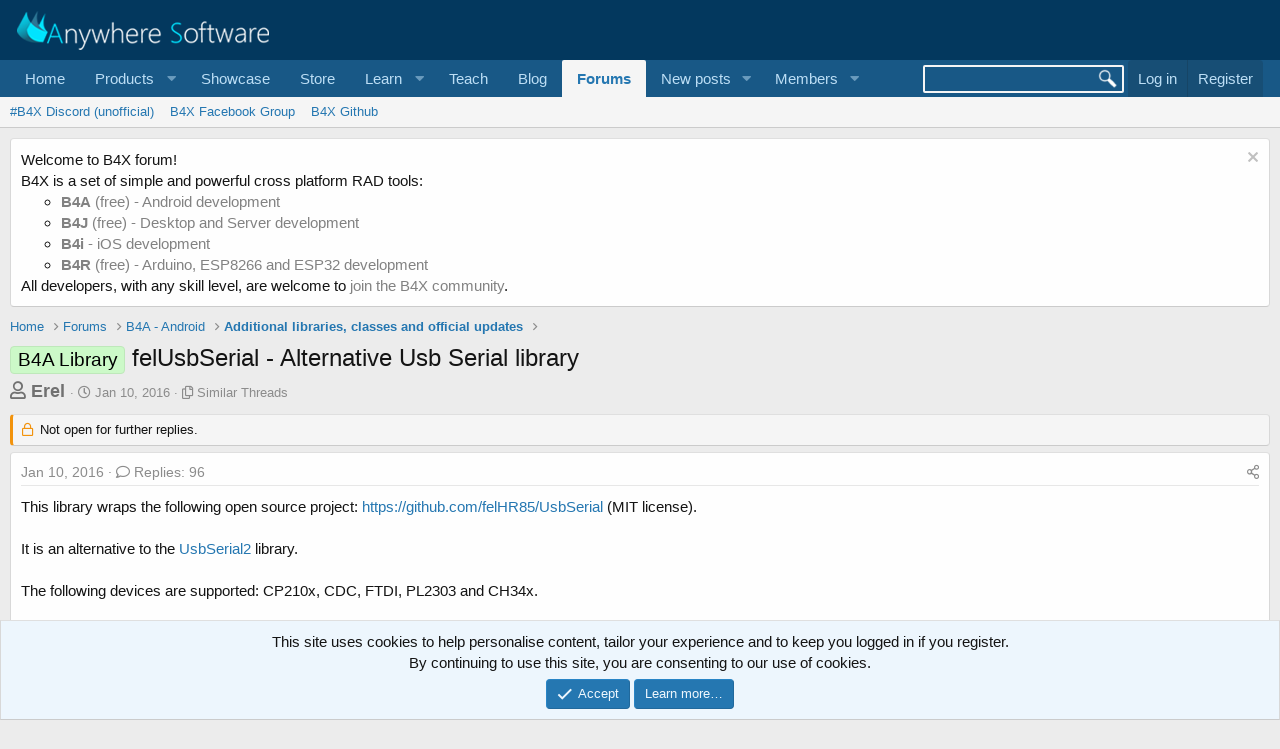

--- FILE ---
content_type: text/html; charset=utf-8
request_url: https://www.b4x.com/android/forum/threads/felusbserial-alternative-usb-serial-library.62216/
body_size: 20686
content:
<!DOCTYPE html>
<html id="XF" lang="en-US" dir="LTR"
	data-app="public"
	data-template="thread_view_type_article"
	data-container-key="node-29"
	data-content-key="thread-62216"
	data-logged-in="false"
	data-cookie-prefix="xf_"
	data-csrf="1768656720,83c30a7d2163349725c588f1ee3c0eff"
	class="has-no-js template-thread_view_type_article"
	>
<head>
	
		<link rel="amphtml" href="https://www.b4x.com/android/forum/threads/felusbserial-alternative-usb-serial-library.62216/?amp=1">
	

	<meta charset="utf-8" />
	<meta http-equiv="X-UA-Compatible" content="IE=Edge" />
	<meta name="viewport" content="width=device-width, initial-scale=1, viewport-fit=cover">

	
	
	

	<title>felUsbSerial - Alternative Usb Serial library | B4X Programming Forum</title>

	<link rel="manifest" href="/android/forum/webmanifest.php">
	
		<meta name="theme-color" content="rgb(3, 56, 94)" />
	

	<meta name="apple-mobile-web-app-title" content="B4X Programming Forum">
	

	
		
		<meta name="description" content="This library wraps the following open source project: https://github.com/felHR85/UsbSerial (MIT license).

It is an alternative to the UsbSerial2 library..." />
		<meta property="og:description" content="This library wraps the following open source project: https://github.com/felHR85/UsbSerial (MIT license).

It is an alternative to the UsbSerial2 library.

The following devices are supported: CP210x, CDC, FTDI, PL2303 and CH34x.

Usage is simple. You find the UsbDevice with USB library and then..." />
		<meta property="twitter:description" content="This library wraps the following open source project: https://github.com/felHR85/UsbSerial (MIT license).

It is an alternative to the UsbSerial2 library.

The following devices are supported..." />
	
	
		<meta property="og:url" content="https://www.b4x.com/android/forum/threads/felusbserial-alternative-usb-serial-library.62216/" />
	
		<link rel="canonical" href="https://www.b4x.com/android/forum/threads/felusbserial-alternative-usb-serial-library.62216/" />
	
		<link rel="next" href="/android/forum/threads/felusbserial-alternative-usb-serial-library.62216/page-2#posts" />
	

	
		
	
	
	<meta property="og:site_name" content="B4X Programming Forum" />


	
	
		
	
	
	<meta property="og:type" content="website" />


	
	
		
	
	
	
		<meta property="og:title" content="felUsbSerial - Alternative Usb Serial library" />
		<meta property="twitter:title" content="felUsbSerial - Alternative Usb Serial library" />
	


	
	
	
	

	
	

	


	<link rel="preload" href="/android/forum/styles/fonts/fa/fa-regular-400.woff2?_v=5.15.3" as="font" type="font/woff2" crossorigin="anonymous" />


	<link rel="preload" href="/android/forum/styles/fonts/fa/fa-solid-900.woff2?_v=5.15.3" as="font" type="font/woff2" crossorigin="anonymous" />


<link rel="preload" href="/android/forum/styles/fonts/fa/fa-brands-400.woff2?_v=5.15.3" as="font" type="font/woff2" crossorigin="anonymous" />

	<link rel="stylesheet" href="/android/forum/css.php?css=public%3Anormalize.css%2Cpublic%3Afa.css%2Cpublic%3Acore.less%2Cpublic%3Aapp.less&amp;s=1&amp;l=1&amp;d=1768197160&amp;k=6946be6250faa5a3e2f7b63faffa5ea00bd44080" />

	<link rel="stylesheet" href="/android/forum/css.php?css=public%3ACMTV_Code_Prism_plugins.less%2Cpublic%3ACMTV_Code_code_block.less%2Cpublic%3Aalnb_navigation.less%2Cpublic%3Aattachments.less%2Cpublic%3Abb_code.less%2Cpublic%3Amessage.less%2Cpublic%3Anotices.less%2Cpublic%3Ashare_controls.less%2Cpublic%3Astructured_list.less%2Cpublic%3Aextra.less&amp;s=1&amp;l=1&amp;d=1768197160&amp;k=f20cd91250a1d2c14c9b3d132008aeed469c3cbb" />

	
		<script src="/android/forum/js/xf/preamble.min.js?_v=ccbd5de7"></script>
	


	
		<link rel="icon" type="image/png" href="https://www.b4x.com/android/forum/favicon-32x32.png" sizes="32x32" />
	
	
	<!-- b4x -->
	<!--<script src="https://b4x-4c17.kxcdn.com/android/forum/js/jquery/jquery-1.11.0.min.js"></script>	-->

<script defer src="/js/jquery-ui.js"></script>
<link rel="stylesheet" href="/js/jquery-ui.css">
<link href="/opensearch.xml" rel="search" title="B4X Search Engine" type="application/opensearchdescription+xml">
<script defer src="/js/xf2_headers.js" type="text/javascript"></script>
</head>
<body data-template="thread_view_type_article">
<input type="hidden" id="name" value="forum"  />
	
<div class="p-pageWrapper" id="top">





<header class="p-header" id="header">
	<div class="p-header-inner">
		<div class="p-header-content">

			<div class="p-header-logo p-header-logo--image">
				<a href="/android/forum/">
					<img src="/images/Logo_on-dark.png" srcset="" alt="B4X Programming Forum"
						width="" height="" />
				</a>
			</div>

			
		</div>
	</div>
</header>





	<div class="p-navSticky p-navSticky--primary" data-xf-init="sticky-header">
		
	<nav class="p-nav">
		<div class="p-nav-inner">
			<button type="button" class="button--plain p-nav-menuTrigger button" data-xf-click="off-canvas" data-menu=".js-headerOffCanvasMenu" tabindex="0" aria-label="Menu"><span class="button-text">
				<i aria-hidden="true"></i>
			</span></button>

			<div class="p-nav-smallLogo">
				<a href="/android/forum/">
					<img src="/android/forum/favicon-32x32.png"
						alt="B4X Programming Forum"
					 />
				</a>
			</div>

			<div class="p-nav-scroller hScroller" data-xf-init="h-scroller" data-auto-scroll=".p-navEl.is-selected">
				<div class="hScroller-scroll">
					<ul class="p-nav-list js-offCanvasNavSource">
					
						<li>
							
	<div class="p-navEl " >
		

			
	
	<a href="https://www.b4x.com"
		class="p-navEl-link "
		
		data-xf-key="1"
		data-nav-id="home">Home</a>


			

		
		
	</div>

						</li>
					
						<li>
							
	<div class="p-navEl " data-has-children="true">
		<a data-xf-key="2"
			data-xf-click="menu"
			data-menu-pos-ref="< .p-navEl"
			class="p-navEl-linkHolder"
			role="button"
			tabindex="0"
			aria-expanded="false"
			aria-haspopup="true">
			
	
	<span 
		class="p-navEl-link p-navEl-link--menuTrigger "
		
		
		data-nav-id="Products">Products</span>

		</a>

		
		
			<div class="menu menu--structural" data-menu="menu" aria-hidden="true">
				<div class="menu-content">
					
						
	
	
	<a href="https://www.b4x.com/b4a.html"
		class="menu-linkRow u-indentDepth0 js-offCanvasCopy "
		
		
		data-nav-id="b4a">B4A</a>

	

					
						
	
	
	<a href="https://www.b4x.com/b4i.html"
		class="menu-linkRow u-indentDepth0 js-offCanvasCopy "
		
		
		data-nav-id="b4i">B4i</a>

	

					
						
	
	
	<a href="https://www.b4x.com/b4j.html"
		class="menu-linkRow u-indentDepth0 js-offCanvasCopy "
		
		
		data-nav-id="b4j">B4J</a>

	

					
						
	
	
	<a href="https://www.b4x.com/b4r.html"
		class="menu-linkRow u-indentDepth0 js-offCanvasCopy "
		
		
		data-nav-id="b4r">B4R</a>

	

					
				</div>
			</div>
		
	</div>

						</li>
					
						<li>
							
	<div class="p-navEl " >
		

			
	
	<a href="https://www.b4x.com/showcase.html"
		class="p-navEl-link "
		
		data-xf-key="3"
		data-nav-id="showcase">Showcase</a>


			

		
		
	</div>

						</li>
					
						<li>
							
	<div class="p-navEl " >
		

			
	
	<a href="https://www.b4x.com/store.html"
		class="p-navEl-link "
		
		data-xf-key="4"
		data-nav-id="store">Store</a>


			

		
		
	</div>

						</li>
					
						<li>
							
	<div class="p-navEl " data-has-children="true">
		<a data-xf-key="5"
			data-xf-click="menu"
			data-menu-pos-ref="< .p-navEl"
			class="p-navEl-linkHolder"
			role="button"
			tabindex="0"
			aria-expanded="false"
			aria-haspopup="true">
			
	
	<span 
		class="p-navEl-link p-navEl-link--menuTrigger "
		
		
		data-nav-id="learn">Learn</span>

		</a>

		
		
			<div class="menu menu--structural" data-menu="menu" aria-hidden="true">
				<div class="menu-content">
					
						
	
	
	<a href="https://www.b4x.com/learn.html"
		class="menu-linkRow u-indentDepth0 js-offCanvasCopy "
		
		
		data-nav-id="learn_general">General</a>

	

					
						
	
	
	<a href="https://www.b4x.com/android/documentation.html"
		class="menu-linkRow u-indentDepth0 js-offCanvasCopy "
		
		
		data-nav-id="guides">Guides</a>

	

					
						
	
	
	<a href="https://www.b4x.com/etp.html"
		class="menu-linkRow u-indentDepth0 js-offCanvasCopy "
		
		
		data-nav-id="videos">Video Tutorials</a>

	

					
						
	
	
	<a href="https://www.b4x.com/glossary/"
		class="menu-linkRow u-indentDepth0 js-offCanvasCopy "
		
		
		data-nav-id="glossary">Glossary</a>

	

					
				</div>
			</div>
		
	</div>

						</li>
					
						<li>
							
	<div class="p-navEl " >
		

			
	
	<a href="https://www.b4x.com/teach.html"
		class="p-navEl-link "
		
		data-xf-key="6"
		data-nav-id="teach">Teach</a>


			

		
		
	</div>

						</li>
					
						<li>
							
	<div class="p-navEl " >
		

			
	
	<a href="https://www.b4x.com/blog.html"
		class="p-navEl-link "
		
		data-xf-key="7"
		data-nav-id="Blog">Blog</a>


			

		
		
	</div>

						</li>
					
						<li>
							
	<div class="p-navEl is-selected" data-has-children="true">
		

			
	
	<a href="/android/forum/"
		class="p-navEl-link p-navEl-link--splitMenu "
		
		
		data-nav-id="forums">Forums</a>


			<a data-xf-key="8"
				data-xf-click="menu"
				data-menu-pos-ref="< .p-navEl"
				class="p-navEl-splitTrigger"
				role="button"
				tabindex="0"
				aria-label="Toggle expanded"
				aria-expanded="false"
				aria-haspopup="true"></a>

		
		
			<div class="menu menu--structural" data-menu="menu" aria-hidden="true">
				<div class="menu-content">
					
						
	
	
	<a href="https://discord.gg/Aja3fkGHJK"
		class="menu-linkRow u-indentDepth0 js-offCanvasCopy "
		
		
		data-nav-id="discord">#B4X Discord (unofficial)</a>

	

					
						
	
	
	<a href="https://www.facebook.com/groups/b4x.developers"
		class="menu-linkRow u-indentDepth0 js-offCanvasCopy "
		
		
		data-nav-id="facebook">B4X Facebook Group</a>

	

					
						
	
	
	<a href="https://github.com/AnywhereSoftware/B4X_Forum_Resources/tree/main"
		class="menu-linkRow u-indentDepth0 js-offCanvasCopy "
		
		
		data-nav-id="900">B4X Github</a>

	

					
				</div>
			</div>
		
	</div>

						</li>
					
						<li>
							
	<div class="p-navEl " data-has-children="true">
		

			
	
	<a href="/android/forum/whats-new/posts/"
		class="p-navEl-link p-navEl-link--splitMenu "
		
		
		data-nav-id="whatsNewPosts">New posts</a>


			<a data-xf-key="9"
				data-xf-click="menu"
				data-menu-pos-ref="< .p-navEl"
				class="p-navEl-splitTrigger"
				role="button"
				tabindex="0"
				aria-label="Toggle expanded"
				aria-expanded="false"
				aria-haspopup="true"></a>

		
		
			<div class="menu menu--structural" data-menu="menu" aria-hidden="true">
				<div class="menu-content">
					
						
	
	
	<a href="/android/forum/whats-new/"
		class="menu-linkRow u-indentDepth0 js-offCanvasCopy "
		
		
		data-nav-id="whatsNew">What's new</a>

	

					
						
	
	
	<a href="/android/forum/whats-new/profile-posts/"
		class="menu-linkRow u-indentDepth0 js-offCanvasCopy "
		 rel="nofollow"
		
		data-nav-id="whatsNewProfilePosts">New profile posts</a>

	

					
						
	
	
	<a href="/android/forum/whats-new/latest-activity"
		class="menu-linkRow u-indentDepth0 js-offCanvasCopy "
		 rel="nofollow"
		
		data-nav-id="latestActivity">Latest activity</a>

	

					
				</div>
			</div>
		
	</div>

						</li>
					
						<li>
							
	<div class="p-navEl " data-has-children="true">
		

			
	
	<a href="/android/forum/members/"
		class="p-navEl-link p-navEl-link--splitMenu "
		
		
		data-nav-id="members">Members</a>


			<a data-xf-key="10"
				data-xf-click="menu"
				data-menu-pos-ref="< .p-navEl"
				class="p-navEl-splitTrigger"
				role="button"
				tabindex="0"
				aria-label="Toggle expanded"
				aria-expanded="false"
				aria-haspopup="true"></a>

		
		
			<div class="menu menu--structural" data-menu="menu" aria-hidden="true">
				<div class="menu-content">
					
						
	
	
	<a href="/android/forum/online/"
		class="menu-linkRow u-indentDepth0 js-offCanvasCopy "
		
		
		data-nav-id="currentVisitors">Current visitors</a>

	

					
						
	
	
	<a href="/android/forum/whats-new/profile-posts/"
		class="menu-linkRow u-indentDepth0 js-offCanvasCopy "
		 rel="nofollow"
		
		data-nav-id="newProfilePosts">New profile posts</a>

	

					
						
	
	
	<a href="/android/forum/search/?type=profile_post"
		class="menu-linkRow u-indentDepth0 js-offCanvasCopy "
		
		
		data-nav-id="searchProfilePosts">Search profile posts</a>

	

					
				</div>
			</div>
		
	</div>

						</li>
					
					</ul>
				</div>
			</div>

			<div class="p-nav-opposite">
				<!-- b4x -->
		<form id="searchform" class="p-navgroup p-account b4xsearch" action="/android/forum/pages/results/">
			<input id="search" type="text" name="query" class="ui-autocomplete-input" autocomplete="off">
			<input type="hidden" name="time">
			<input type="hidden" name="author">
			<input type="hidden" name="bookmark_tag">
			<input type="hidden" name="prefix">
			<input type="hidden" name="product">
			<input type="hidden" name="page">
		</form>
	
				<div class="p-navgroup p-account p-navgroup--guest">
					
						<a href="/android/forum/login/" class="p-navgroup-link p-navgroup-link--textual p-navgroup-link--logIn"
							data-xf-click="overlay" data-follow-redirects="on">
							<span class="p-navgroup-linkText">Log in</span>
						</a>
						
							<a href="/android/forum/register/" class="p-navgroup-link p-navgroup-link--textual p-navgroup-link--register"
								data-xf-click="overlay" data-follow-redirects="on">
								<span class="p-navgroup-linkText">Register</span>
							</a>
						
					
				</div>

				<div class="p-navgroup p-discovery">
					<a href="/android/forum/whats-new/"
						

	class="p-navgroup-link p-navgroup-link--iconic p-navgroup-link--whatsnew"

						aria-label="What&#039;s new"
						title="What&#039;s new">
						<i aria-hidden="true"></i>
						<span class="p-navgroup-linkText">What's new</span>
					</a>
					<!--
					
						<a href="/android/forum/search/"
							class="p-navgroup-link p-navgroup-link--iconic p-navgroup-link--search"
							data-xf-click="menu"
							data-xf-key="/"
							aria-label="Search"
							aria-expanded="false"
							aria-haspopup="true"
							title="Search">
							<i aria-hidden="true"></i>
							<span class="p-navgroup-linkText">Search</span>
						</a>
						<div class="menu menu--structural menu--wide" data-menu="menu" aria-hidden="true">
							<form action="/android/forum/search/search" method="post"
								class="menu-content"
								data-xf-init="quick-search">

								<h3 class="menu-header">Search</h3>
								
								<div class="menu-row">
									
										<div class="inputGroup inputGroup--joined">
											<input type="text" class="input" name="keywords" placeholder="Search…" aria-label="Search" data-menu-autofocus="true" />
											
			<select name="constraints" class="js-quickSearch-constraint input" aria-label="Search within">
				<option value="">Everywhere</option>
<option value="{&quot;search_type&quot;:&quot;post&quot;}">Threads</option>
<option value="{&quot;search_type&quot;:&quot;post&quot;,&quot;c&quot;:{&quot;nodes&quot;:[29],&quot;child_nodes&quot;:1}}">This forum</option>
<option value="{&quot;search_type&quot;:&quot;post&quot;,&quot;c&quot;:{&quot;thread&quot;:62216}}">This thread</option>

			</select>
		
										</div>
									
								</div>

								
								<div class="menu-row">
									<label class="iconic"><input type="checkbox"  name="c[title_only]" value="1" /><i aria-hidden="true"></i><span class="iconic-label">Search titles only

												
													<span tabindex="0" role="button"
														data-xf-init="tooltip" data-trigger="hover focus click" title="Tags will also be searched">

														<i class="fa--xf far fa-question-circle u-muted u-smaller" aria-hidden="true"></i>
													</span></span></label>

								</div>
								
								<div class="menu-row">
									<div class="inputGroup">
										<span class="inputGroup-text" id="ctrl_search_menu_by_member">By:</span>
										<input type="text" class="input" name="c[users]" data-xf-init="auto-complete" placeholder="Member" aria-labelledby="ctrl_search_menu_by_member" />
									</div>
								</div>
								<div class="menu-footer">
									<span class="menu-footer-controls">
										<button type="submit" class="button--primary button button--icon button--icon--search"><span class="button-text">Search</span></button>
										<a href="/android/forum/search/" class="button"><span class="button-text">Advanced search…</span></a>
									</span>
								</div>

								<input type="hidden" name="_xfToken" value="1768656720,83c30a7d2163349725c588f1ee3c0eff" />
							</form>
						</div>
					
					-->
				</div>
			</div>
		</div>
	</nav>

	</div>
	
	
		<div class="p-sectionLinks">
			<div class="p-sectionLinks-inner hScroller" data-xf-init="h-scroller">
				<div class="hScroller-scroll">
					<ul class="p-sectionLinks-list">
					
						<li>
							
	<div class="p-navEl " >
		

			
	
	<a href="https://discord.gg/Aja3fkGHJK"
		class="p-navEl-link "
		
		data-xf-key="alt+1"
		data-nav-id="discord">#B4X Discord (unofficial)</a>


			

		
		
	</div>

						</li>
					
						<li>
							
	<div class="p-navEl " >
		

			
	
	<a href="https://www.facebook.com/groups/b4x.developers"
		class="p-navEl-link "
		
		data-xf-key="alt+2"
		data-nav-id="facebook">B4X Facebook Group</a>


			

		
		
	</div>

						</li>
					
						<li>
							
	<div class="p-navEl " >
		

			
	
	<a href="https://github.com/AnywhereSoftware/B4X_Forum_Resources/tree/main"
		class="p-navEl-link "
		
		data-xf-key="alt+3"
		data-nav-id="900">B4X Github</a>


			

		
		
	</div>

						</li>
					
					</ul>
				</div>
			</div>
		</div>
	



<div class="offCanvasMenu offCanvasMenu--nav js-headerOffCanvasMenu" data-menu="menu" aria-hidden="true" data-ocm-builder="navigation">
	<div class="offCanvasMenu-backdrop" data-menu-close="true"></div>
	<div class="offCanvasMenu-content">
		<div class="offCanvasMenu-header">
			Menu
			<a class="offCanvasMenu-closer" data-menu-close="true" role="button" tabindex="0" aria-label="Close"></a>
		</div>
		
			<div class="p-offCanvasRegisterLink">
				<div class="offCanvasMenu-linkHolder">
					<a href="/android/forum/login/" class="offCanvasMenu-link" data-xf-click="overlay" data-menu-close="true">
						Log in
					</a>
				</div>
				<hr class="offCanvasMenu-separator" />
				
					<div class="offCanvasMenu-linkHolder">
						<a href="/android/forum/register/" class="offCanvasMenu-link" data-xf-click="overlay" data-menu-close="true">
							Register
						</a>
					</div>
					<hr class="offCanvasMenu-separator" />
				
			</div>
		
		<div class="js-offCanvasNavTarget"></div>
		<div class="offCanvasMenu-installBanner js-installPromptContainer" style="display: none;" data-xf-init="install-prompt">
			<div class="offCanvasMenu-installBanner-header">Install the app</div>
			<button type="button" class="js-installPromptButton button"><span class="button-text">Install</span></button>
		</div>
	</div>
</div>

<div class="p-body">
	<div class="p-body-inner">
		<!--XF:EXTRA_OUTPUT-->


		
			
	
		
		
		

		<ul class="notices notices--block  js-notices"
			data-xf-init="notices"
			data-type="block"
			data-scroll-interval="6">

			
				
	<li class="notice js-notice notice--light"
		data-notice-id="18"
		data-delay-duration="0"
		data-display-duration="0"
		data-auto-dismiss=""
		data-visibility="">

		
		<div class="notice-content">
			
				<a href="/android/forum/account/dismiss-notice?notice_id=18" class="notice-dismiss js-noticeDismiss" data-xf-init="tooltip" title="Dismiss notice"></a>
			
			Welcome to B4X forum!<br/>
B4X is a set of simple and powerful cross platform RAD tools: <br/>
<ul>
	<li><a href="https://www.b4x.com/b4a.html"><b>B4A</b> (free) - Android development</a></li>
	<li><a href="https://www.b4x.com/b4j.html"><b>B4J</b> (free) - Desktop and Server development</a></li>
	<li><a href="https://www.b4x.com/b4i.html"><b>B4i</b> - iOS development</a></li>
	 <li><a href="https://www.b4x.com/b4r.html"><b>B4R</b> (free) - Arduino, ESP8266 and ESP32 development</a></li>
</ul>
All developers, with any skill level, are welcome to <a href="https://www.b4x.com/android/forum/register/">join the B4X community</a>.
		</div>
	</li>

			
		</ul>
	

		

		

		
		
	
		<ul class="p-breadcrumbs "
			itemscope itemtype="https://schema.org/BreadcrumbList">
		
			

			
			
				
				
	<li itemprop="itemListElement" itemscope itemtype="https://schema.org/ListItem">
		<a href="https://www.b4x.com" itemprop="item">
			<span itemprop="name">Home</span>
		</a>
		<meta itemprop="position" content="1" />
	</li>

			

			
				
				
	<li itemprop="itemListElement" itemscope itemtype="https://schema.org/ListItem">
		<a href="/android/forum/" itemprop="item">
			<span itemprop="name">Forums</span>
		</a>
		<meta itemprop="position" content="2" />
	</li>

			
			
				
				
	<li itemprop="itemListElement" itemscope itemtype="https://schema.org/ListItem">
		<a href="/android/forum/#b4a-android.25" itemprop="item">
			<span itemprop="name">B4A - Android</span>
		</a>
		<meta itemprop="position" content="3" />
	</li>

			
				
				
	<li itemprop="itemListElement" itemscope itemtype="https://schema.org/ListItem">
		<a href="/android/forum/forums/additional-libraries-classes-and-official-updates.29/" itemprop="item">
			<span itemprop="name">Additional libraries, classes and official updates</span>
		</a>
		<meta itemprop="position" content="4" />
	</li>

			

		
		</ul>
	

		

		
	<noscript><div class="blockMessage blockMessage--important blockMessage--iconic u-noJsOnly">JavaScript is disabled. For a better experience, please enable JavaScript in your browser before proceeding.</div></noscript>

		
	<div class="blockMessage blockMessage--important blockMessage--iconic js-browserWarning" style="display: none">You are using an out of date browser. It  may not display this or other websites correctly.<br />You should upgrade or use an <a href="https://www.google.com/chrome/" target="_blank" rel="noopener">alternative browser</a>.</div>


		
			<div class="p-body-header">
			
				
					<div class="p-title ">
					
						
							<h1 class="p-title-value"><span class="label label--lightGreen" dir="auto">B4A Library</span><span class="label-append">&nbsp;</span>felUsbSerial - Alternative Usb Serial library</h1>
						
						
					
					</div>
				

				
					<div class="p-description">
	<ul class="listInline listInline--bullet">
		<li>
			<b style="font-size:18px; color:#717171;">
			<i class="fa--xf far fa-user" aria-hidden="true" title="Thread starter"></i>
			<span class="u-srOnly">Thread starter</span>

			<a href="/android/forum/members/erel.1/" class="username  u-concealed" dir="auto" itemprop="name" data-user-id="1" data-xf-init="member-tooltip"><span class="username--staff username--moderator username--admin">Erel</span></a>
			</b>
		</li>
		<li>
			<i class="fa--xf far fa-clock" aria-hidden="true" title="Start date"></i>
			<span class="u-srOnly">Start date</span>

			<a href="/android/forum/threads/felusbserial-alternative-usb-serial-library.62216/" class="u-concealed"><time  class="u-dt" dir="auto" datetime="2016-01-10T10:25:37+0000" data-time="1452421537" data-date-string="Jan 10, 2016" data-time-string="10:25 AM" title="Jan 10, 2016 at 10:25 AM">Jan 10, 2016</time></a>
		</li>
		
		<li>
			<i class="fa--xf far fa-copy" aria-hidden="true" title="Similar Threads"></i>
			<span class="u-srOnly">Similar Threads</span>

			<a href="#footer" class="u-concealed">Similar Threads</a>
		</li>
		
	</ul>
</div>
				
			
			</div>
		

		<div class="p-body-main  ">
			
			<div class="p-body-contentCol"></div>
			

			

			<div class="p-body-content">
				
				<div class="p-body-pageContent">











	
	
	
		
	
	
	


	
	
	
		
	
	
	


	
	
		
	
	
	


	
	










	



	

	
		
	















	

	
	<div class="block block--messages "
		data-xf-init="lightbox select-to-quote"
		data-message-selector=".js-post"
		data-lb-id="thread-62216">
		
			
	
		<div class="block-outer">
			<dl class="blockStatus">
				<dt>Status</dt>
				
					
					
						<dd class="blockStatus-message blockStatus-message--locked">
							Not open for further replies.
						</dd>
					
				
			</dl>
		</div>
	


			<div class="block-outer"></div>

			
	<div class="block-outer js-threadStatusField"></div>

		

		<div class="block-container">
			<div class="block-body">
				
					


	
	<article class="message message--article js-post js-inlineModContainer
		
		"
		data-author="Erel"
		data-content="post-392648"
		id="js-post-392648">

		<span class="u-anchorTarget" id="post-392648"></span>
		<div class="message-inner">
			<div class="message-cell message-cell--main">
				<div class="message-expandWrapper js-expandWatch is-expanded">
					<div class="message-expandContent js-expandContent">
						<div class="message-main js-quickEditTarget">

							

							

	<header class="message-attribution message-attribution--split">
		<ul class="message-attribution-main listInline listInline--bullet">
			
			
			<li class="u-concealed">
				<a href="/android/forum/threads/felusbserial-alternative-usb-serial-library.62216/post-392648" rel="nofollow">
					<time  class="u-dt" dir="auto" datetime="2016-01-10T10:25:37+0000" data-time="1452421537" data-date-string="Jan 10, 2016" data-time-string="10:25 AM" title="Jan 10, 2016 at 10:25 AM" itemprop="datePublished">Jan 10, 2016</time>
				</a>
			</li>
			
				<li class="u-concealed">
					<a href="/android/forum/threads/felusbserial-alternative-usb-serial-library.62216/#posts">
						<i class="fa--xf far fa-comment u-spaceAfter" aria-hidden="true"></i>Replies: 96
					</a>
				</li>
			
		</ul>

		<ul class="message-attribution-opposite message-attribution-opposite--list ">
			
			<li>
				<a href="/android/forum/threads/felusbserial-alternative-usb-serial-library.62216/post-392648"
					class="message-attribution-gadget"
					data-xf-init="share-tooltip"
					data-href="/android/forum/posts/392648/share"
					aria-label="Share"
					rel="nofollow">
					<i class="fa--xf far fa-share-alt" aria-hidden="true"></i>
				</a>
			</li>
			
			
		</ul>
	</header>


							
	
	
	


							<div class="message-content js-messageContent">
								

	<div class="message-userContent lbContainer js-lbContainer "
		data-lb-id="post-392648"
		data-lb-caption-desc="Erel &middot; Jan 10, 2016 at 10:25 AM">

		
			

	

		

		<article class="message-body js-selectToQuote">
			
				
			
			
				<div class="bbWrapper">This library wraps the following open source project: <a href="https://github.com/felHR85/UsbSerial" target="_blank" class="link link--external" rel="noopener">https://github.com/felHR85/UsbSerial</a> (MIT license).<br />
<br />
It is an alternative to the <a href="https://www.b4x.com/android/forum/threads/usbserial-library-2-0-supports-more-devices.28176/" class="link link--internal">UsbSerial2</a> library.<br />
<br />
The following devices are supported: CP210x, CDC, FTDI, PL2303 and CH34x.<br />
<br />
Usage is simple. You find the UsbDevice with USB library and then initialize felUsbSerial, configure it and start reading.<br />
<br />

	
	
	





	



	










<div class="bbCodeBlock bbCodeBlock--screenLimited bbCodeBlock--code language-b4x "
	 data-xf-init="CMTV-code-block">
	
	<div class="bbCodeBlock-header">
		<div class="bbCodeBlock-title">
			<span title="">
				B4X:
			</span>
		</div>
		
		<div class="bbCodeBlock-actions">
			<i class="fa--xf far fa-expand-alt action action--expand action--hidden" aria-hidden="true" title="Expand" data-xf-init="tooltip" data-xf-click="CMTV-code-block-expand"></i>
			
			<i class="fa--xf far fa-compress-alt action action--collapse action--hidden" aria-hidden="true" title="Collapse" data-xf-init="tooltip" data-xf-click="CMTV-code-block-collapse"></i>
			
			<i class="fa--xf far fa-paste action action--copy" aria-hidden="true" title="Copy" data-xf-init="tooltip"></i>
		</div>
	</div>
	
	<div class="bbCodeBlock-content" dir="ltr">
		<pre class="bbCodeCode line-numbers" dir="ltr" data-line="" data-xf-init="CMTV-code-block-extend" data-lang="b4x"><code>Sub Process_Globals
   Private usbserial As felUsbSerial
   Private manager As UsbManager
   Private bc As ByteConverter
End Sub

Sub Globals

End Sub

Sub Activity_Create(FirstTime As Boolean)
   If FirstTime Then
     manager.Initialize
   End If
   Dim btnConnect As Button
   btnConnect.Initialize(&quot;btnConnect&quot;)
   btnConnect.Text = &quot;Connect&quot;
   Activity.AddView(btnConnect, 10dip, 10dip, 100dip, 100dip)
End Sub

Sub btnConnect_Click
   If manager.GetDevices.Length = 0 Then
     Log(&quot;No connected usb devices.&quot;)
   Else
     Dim device As UsbDevice = manager.GetDevices(0) 'assuming that there is exactly one device
     If manager.HasPermission(device) = False Then
       ToastMessageShow(&quot;Please allow connection and click again.&quot;, True)
       manager.RequestPermission(device)
     Else
       usbserial.Initialize(&quot;serial&quot;, device, -1)
       usbserial.BaudRate = 115200
       usbserial.DataBits = usbserial.DATA_BITS_8
       usbserial.StartReading
     End If
   End If
End Sub

Private Sub serial_DataAvailable (Buffer() As Byte)
   Log(&quot;New data: &quot; &amp; bc.HexFromBytes(Buffer))
End Sub</code></pre>
	</div>
	
	<div class="bbCodeBlock-grip resizer--hidden" data-xf-init="CMTV-code-block-resizer">
		<i class="fa--xf far fa-grip-horizontal" aria-hidden="true"></i>
	</div>
</div><br />
SetFlowControl is only implemented for CP2102, FTDI and CH34x chips.<br />
<br />
<b>Updates<br />
</b><br />
V1.12 - BUFFER_READ_SIZE / BUFFER_WRITE_SIZE fields. Default value is 16 * 1024. You can change these values <b>before </b>initializing the object to change the internal buffers sizes.</div>
			
			<div class="js-selectToQuoteEnd">&nbsp;</div>
			
				
			
		</article>

		
			

	

		

		
			
	
		
		<section class="message-attachments">
			<h4 class="block-textHeader">Attachments</h4>
			<ul class="attachmentList">
				
					
						
	<li class="file file--linked">
		<a class="u-anchorTarget" id="attachment-78747"></a>
		
			<a class="file-preview" href="/android/forum/attachments/felusbserial-zip.78747/" target="_blank">
				<span class="file-typeIcon">
					<i class="fa--xf far fa-file-archive" aria-hidden="true"></i>
				</span>
			</a>
		

		<div class="file-content">
			<div class="file-info">
				<span class="file-name" title="felUsbSerial.zip">felUsbSerial.zip</span>
				<div class="file-meta">
					75.2 KB &middot; Views: 3,092
				</div>
			</div>
		</div>
	</li>

					
				
			</ul>
		</section>
	

		
	</div>


								
	
		<div class="message-lastEdit">
			
				Last edited: <time  class="u-dt" dir="auto" datetime="2019-03-26T07:26:39+0000" data-time="1553585199" data-date-string="Mar 26, 2019" data-time-string="7:26 AM" title="Mar 26, 2019 at 7:26 AM" itemprop="dateModified">Mar 26, 2019</time>
			
		</div>
	

							</div>

							
								
	<footer class="message-footer">
		

		<div class="reactionsBar js-reactionsList is-active">
			
	
	
		<ul class="reactionSummary">
		
			<li><span class="reaction reaction--small reaction--1" data-reaction-id="1"><i aria-hidden="true"></i><img src="[data-uri]" class="reaction-sprite js-reaction" alt="Like" title="Like" /></span></li><li><span class="reaction reaction--small reaction--2" data-reaction-id="2"><i aria-hidden="true"></i><img src="[data-uri]" class="reaction-sprite js-reaction" alt="Love" title="Love" /></span></li>
		
		</ul>
	


<span class="u-srOnly">Reactions:</span>
<a class="reactionsBar-link" href="/android/forum/posts/392648/reactions" data-xf-click="overlay" data-cache="false" rel="nofollow"><bdi>Theera</bdi>, <bdi>weighment</bdi>, <bdi>GMan</bdi> and 21 others</a>
		</div>

		<div class="js-historyTarget message-historyTarget toggleTarget" data-href="trigger-href"></div>
	</footer>

							

						</div>
					</div>
					<div class="message-expandLink js-expandLink"><a role="button" tabindex="0">Click to expand...</a></div>
				</div>
			</div>
		</div>

		
			<aside class="message-articleUserInfo">
				<div class="message-cell">
					
	<div class="contentRow">
		<div class="contentRow-figure">
			<a href="/android/forum/members/erel.1/" class="avatar avatar--m" data-user-id="1" data-xf-init="member-tooltip">
			<img src="/android/forum/data/avatars/m/0/1.jpg?1469350209" srcset="/android/forum/data/avatars/l/0/1.jpg?1469350209 2x" alt="Erel" class="avatar-u1-m" width="96" height="96" loading="lazy" /> 
		</a>
		</div>
		<div class="contentRow-main">

			<div class="message-articleUserFirstLine">
				<div class="message-articleWrittenBy u-srOnly">Written by</div>
				<h3 class="message-articleUserName">
					<a href="/android/forum/members/erel.1/" class="username " dir="auto" itemprop="name" data-user-id="1" data-xf-init="member-tooltip"><span class="username--staff username--moderator username--admin">Erel</span></a>
				</h3>

				
					<div class="message-articleUserBlurb">
						
							<div class="" dir="auto" ><span class="userTitle" dir="auto">B4X founder</span></div>
						
					</div>
				
			</div>

			

			
				<div class="message-articleUserBanners">
					<em class="userBanner userBanner--staff" dir="auto"><span class="userBanner-before"></span><strong>Staff member</strong><span class="userBanner-after"></span></em>
<em class="userBanner userBanner userBanner--green"><span class="userBanner-before"></span><strong>Licensed User</strong><span class="userBanner-after"></span></em>
<em class="userBanner userBanner userBanner--lightGreen"><span class="userBanner-before"></span><strong>Longtime User</strong><span class="userBanner-after"></span></em>
				</div>
			

			<div class="message-articleUserStats">
				<ul class="listInline listInline--bullet">
					
					<li><dl class="pairs pairs--inline">
						<dt>Messages</dt>
						<dd>137,271</dd>
					</dl></li>
					
					<li><dl class="pairs pairs--inline">
						<dt>Reaction score</dt>
						<dd>83,519</dd>
					</dl></li>
					
					
					
						<li><dl class="pairs pairs--inline">
							<dt>Points</dt>
							<dd>613</dd>
						</dl></li>
					
					
				</ul>
			</div>
		</div>
	</div>

				</div>
			</aside>
		

	</article>

	
		
	

				
			</div>
		</div>

		
	</div>





<div class="block block--messages" data-xf-init="" data-type="post" data-href="/android/forum/inline-mod/" data-search-target="*">

	<span class="u-anchorTarget" id="posts"></span>

	

	<div class="block-outer"><div class="block-outer-main"><nav class="pageNavWrapper pageNavWrapper--mixed ">



<div class="pageNav  pageNav--skipEnd">
	

	<ul class="pageNav-main">
		

	
		<li class="pageNav-page pageNav-page--current "><a href="/android/forum/threads/felusbserial-alternative-usb-serial-library.62216/">1</a></li>
	


		

		
			

	
		<li class="pageNav-page pageNav-page--later"><a href="/android/forum/threads/felusbserial-alternative-usb-serial-library.62216/page-2#posts">2</a></li>
	

		
			

	
		<li class="pageNav-page pageNav-page--later"><a href="/android/forum/threads/felusbserial-alternative-usb-serial-library.62216/page-3#posts">3</a></li>
	

		

		
			
				

	
		<li class="pageNav-page pageNav-page--later"><a href="/android/forum/threads/felusbserial-alternative-usb-serial-library.62216/page-4#posts">4</a></li>
	

			
		

		

	
		<li class="pageNav-page "><a href="/android/forum/threads/felusbserial-alternative-usb-serial-library.62216/page-5#posts">5</a></li>
	

	</ul>

	
		<a href="/android/forum/threads/felusbserial-alternative-usb-serial-library.62216/page-2#posts" class="pageNav-jump pageNav-jump--next">Next</a>
	
</div>

<div class="pageNavSimple">
	

	<a class="pageNavSimple-el pageNavSimple-el--current"
		data-xf-init="tooltip" title="Go to page"
		data-xf-click="menu" role="button" tabindex="0" aria-expanded="false" aria-haspopup="true">
		1 of 5
	</a>
	

	<div class="menu menu--pageJump" data-menu="menu" aria-hidden="true">
		<div class="menu-content">
			<h4 class="menu-header">Go to page</h4>
			<div class="menu-row" data-xf-init="page-jump" data-page-url="/android/forum/threads/felusbserial-alternative-usb-serial-library.62216/page-%page%">
				<div class="inputGroup inputGroup--numbers">
					<div class="inputGroup inputGroup--numbers inputNumber" data-xf-init="number-box"><input type="number" pattern="\d*" class="input input--number js-numberBoxTextInput input input--numberNarrow js-pageJumpPage" value="1"  min="1" max="5" step="1" required="required" data-menu-autofocus="true" /></div>
					<span class="inputGroup-text"><button type="button" class="js-pageJumpGo button"><span class="button-text">Go</span></button></span>
				</div>
			</div>
		</div>
	</div>


	
		<a href="/android/forum/threads/felusbserial-alternative-usb-serial-library.62216/page-2#posts" class="pageNavSimple-el pageNavSimple-el--next">
			Next <i aria-hidden="true"></i>
		</a>
		<a href="/android/forum/threads/felusbserial-alternative-usb-serial-library.62216/page-5#posts"
			class="pageNavSimple-el pageNavSimple-el--last"
			data-xf-init="tooltip" title="Last">
			<i aria-hidden="true"></i> <span class="u-srOnly">Last</span>
		</a>
	
</div>

</nav>



</div></div>

								
	
							

	

	<div class="block-container lbContainer"
		data-xf-init="lightbox select-to-quote"
		data-message-selector=".js-post"
		data-lb-id="thread-62216"
		data-lb-universal="0">

		<div class="block-body js-replyNewMessageContainer">
			
				

					

					
						

	

	

	
	<article class="message message--post js-post js-inlineModContainer  "
		data-author="Jaames"
		data-content="post-392697"
		id="js-post-392697">

		<span class="u-anchorTarget" id="post-392697"></span>

		
			<div class="message-inner">
				
					<div class="message-cell message-cell--user">
						

	<section itemscope itemtype="https://schema.org/Person" class="message-user">
		<div class="message-avatar ">
			<div class="message-avatar-wrapper">
				<a href="/android/forum/members/jaames.18245/" class="avatar avatar--m" data-user-id="18245" data-xf-init="member-tooltip">
			<img src="/android/forum/data/avatars/m/18/18245.jpg?1433773630" srcset="/android/forum/data/avatars/l/18/18245.jpg?1433773630 2x" alt="Jaames" class="avatar-u18245-m" width="96" height="96" loading="lazy" itemprop="image" /> 
		</a>
				
			</div>
		</div>
		<div class="message-userDetails">
			<h4 class="message-name"><a href="/android/forum/members/jaames.18245/" class="username " dir="auto" itemprop="name" data-user-id="18245" data-xf-init="member-tooltip">Jaames</a></h4>
			<h5 class="userTitle message-userTitle" dir="auto" itemprop="jobTitle">Active Member</h5>
			<div class="userBanner userBanner userBanner--green message-userBanner" itemprop="jobTitle"><span class="userBanner-before"></span><strong>Licensed User</strong><span class="userBanner-after"></span></div>
<div class="userBanner userBanner userBanner--lightGreen message-userBanner" itemprop="jobTitle"><span class="userBanner-before"></span><strong>Longtime User</strong><span class="userBanner-after"></span></div>
		</div>
		
			
			
		
		<span class="message-userArrow"></span>
	</section>

					</div>
				

				
					<div class="message-cell message-cell--main">
					
						<div class="message-main js-quickEditTarget">

							
								

	<header class="message-attribution message-attribution--split">
		<ul class="message-attribution-main listInline ">
			
			
			<li class="u-concealed">
				<a href="/android/forum/threads/felusbserial-alternative-usb-serial-library.62216/post-392697" rel="nofollow">
					<time  class="u-dt" dir="auto" datetime="2016-01-10T11:59:23+0000" data-time="1452427163" data-date-string="Jan 10, 2016" data-time-string="11:59 AM" title="Jan 10, 2016 at 11:59 AM" itemprop="datePublished">Jan 10, 2016</time>
				</a>
			</li>
			
		</ul>

		<ul class="message-attribution-opposite message-attribution-opposite--list ">
			
			<li>
				<a href="/android/forum/threads/felusbserial-alternative-usb-serial-library.62216/post-392697"
					class="message-attribution-gadget"
					data-xf-init="share-tooltip"
					data-href="/android/forum/posts/392697/share"
					aria-label="Share"
					rel="nofollow">
					<i class="fa--xf far fa-share-alt" aria-hidden="true"></i>
				</a>
			</li>
			
			
				<li>
					<a href="/android/forum/threads/felusbserial-alternative-usb-serial-library.62216/post-392697" rel="nofollow">
						#2
					</a>
				</li>
			
		</ul>
	</header>

							

							<div class="message-content js-messageContent">
							

								
									
	
	
	

								

								
									

	<div class="message-userContent lbContainer js-lbContainer "
		data-lb-id="post-392697"
		data-lb-caption-desc="Jaames &middot; Jan 10, 2016 at 11:59 AM">

		

		<article class="message-body js-selectToQuote">
			
				
			
			
				<div class="bbWrapper">WoW, so simple.. Thanks.</div>
			
			<div class="js-selectToQuoteEnd">&nbsp;</div>
			
				
			
		</article>

		

		
	</div>

								

								
									
	

								

								
									
	

								

							
							</div>

							
								
	<footer class="message-footer">
		

		<div class="reactionsBar js-reactionsList is-active">
			
	
	
		<ul class="reactionSummary">
		
			<li><span class="reaction reaction--small reaction--1" data-reaction-id="1"><i aria-hidden="true"></i><img src="[data-uri]" class="reaction-sprite js-reaction" alt="Like" title="Like" /></span></li>
		
		</ul>
	


<span class="u-srOnly">Reactions:</span>
<a class="reactionsBar-link" href="/android/forum/posts/392697/reactions" data-xf-click="overlay" data-cache="false" rel="nofollow"><bdi>Beja</bdi></a>
		</div>

		<div class="js-historyTarget message-historyTarget toggleTarget" data-href="trigger-href"></div>
	</footer>

							
						</div>

					
					</div>
				
			</div>
		
	</article>

						
					
	

					

					

				

					

					
						

	

	

	
	<article class="message message--post js-post js-inlineModContainer  "
		data-author="Abílio Magalhães"
		data-content="post-392719"
		id="js-post-392719">

		<span class="u-anchorTarget" id="post-392719"></span>

		
			<div class="message-inner">
				
					<div class="message-cell message-cell--user">
						

	<section itemscope itemtype="https://schema.org/Person" class="message-user">
		<div class="message-avatar ">
			<div class="message-avatar-wrapper">
				<a href="/android/forum/members/ab%C3%ADlio-magalh%C3%A3es.59923/" class="avatar avatar--m avatar--default avatar--default--dynamic" data-user-id="59923" data-xf-init="member-tooltip" style="background-color: #66cc99; color: #206040">
			<span class="avatar-u59923-m" role="img" aria-label="Abílio Magalhães">A</span> 
		</a>
				
			</div>
		</div>
		<div class="message-userDetails">
			<h4 class="message-name"><a href="/android/forum/members/ab%C3%ADlio-magalh%C3%A3es.59923/" class="username " dir="auto" itemprop="name" data-user-id="59923" data-xf-init="member-tooltip">Abílio Magalhães</a></h4>
			<h5 class="userTitle message-userTitle" dir="auto" itemprop="jobTitle">Member</h5>
			<div class="userBanner userBanner userBanner--green message-userBanner" itemprop="jobTitle"><span class="userBanner-before"></span><strong>Licensed User</strong><span class="userBanner-after"></span></div>
<div class="userBanner userBanner userBanner--lightGreen message-userBanner" itemprop="jobTitle"><span class="userBanner-before"></span><strong>Longtime User</strong><span class="userBanner-after"></span></div>
		</div>
		
			
			
		
		<span class="message-userArrow"></span>
	</section>

					</div>
				

				
					<div class="message-cell message-cell--main">
					
						<div class="message-main js-quickEditTarget">

							
								

	<header class="message-attribution message-attribution--split">
		<ul class="message-attribution-main listInline ">
			
			
			<li class="u-concealed">
				<a href="/android/forum/threads/felusbserial-alternative-usb-serial-library.62216/post-392719" rel="nofollow">
					<time  class="u-dt" dir="auto" datetime="2016-01-10T13:41:58+0000" data-time="1452433318" data-date-string="Jan 10, 2016" data-time-string="1:41 PM" title="Jan 10, 2016 at 1:41 PM" itemprop="datePublished">Jan 10, 2016</time>
				</a>
			</li>
			
		</ul>

		<ul class="message-attribution-opposite message-attribution-opposite--list ">
			
			<li>
				<a href="/android/forum/threads/felusbserial-alternative-usb-serial-library.62216/post-392719"
					class="message-attribution-gadget"
					data-xf-init="share-tooltip"
					data-href="/android/forum/posts/392719/share"
					aria-label="Share"
					rel="nofollow">
					<i class="fa--xf far fa-share-alt" aria-hidden="true"></i>
				</a>
			</li>
			
			
				<li>
					<a href="/android/forum/threads/felusbserial-alternative-usb-serial-library.62216/post-392719" rel="nofollow">
						#3
					</a>
				</li>
			
		</ul>
	</header>

							

							<div class="message-content js-messageContent">
							

								
									
	
	
	

								

								
									

	<div class="message-userContent lbContainer js-lbContainer "
		data-lb-id="post-392719"
		data-lb-caption-desc="Abílio Magalhães &middot; Jan 10, 2016 at 1:41 PM">

		

		<article class="message-body js-selectToQuote">
			
				
			
			
				<div class="bbWrapper">Dear Erel,<br />
<br />
This library is working perfectly!!!<br />
<br />
Thank you for so dedicated support.<br />
<br />
I'm very happy with Basic4Android. it had proveed to be the best RAD tool for developing in a large and complex Android app.<br />
<br />
Kind regards,<br />
Abilio</div>
			
			<div class="js-selectToQuoteEnd">&nbsp;</div>
			
				
			
		</article>

		

		
	</div>

								

								
									
	

								

								
									
	

								

							
							</div>

							
								
	<footer class="message-footer">
		

		<div class="reactionsBar js-reactionsList is-active">
			
	
	
		<ul class="reactionSummary">
		
			<li><span class="reaction reaction--small reaction--1" data-reaction-id="1"><i aria-hidden="true"></i><img src="[data-uri]" class="reaction-sprite js-reaction" alt="Like" title="Like" /></span></li>
		
		</ul>
	


<span class="u-srOnly">Reactions:</span>
<a class="reactionsBar-link" href="/android/forum/posts/392719/reactions" data-xf-click="overlay" data-cache="false" rel="nofollow"><bdi>thetrueman</bdi>, <bdi>Beja</bdi> and <bdi>Erel</bdi></a>
		</div>

		<div class="js-historyTarget message-historyTarget toggleTarget" data-href="trigger-href"></div>
	</footer>

							
						</div>

					
					</div>
				
			</div>
		
	</article>

						
					
	

					

					

				

					

					
						

	

	

	
	<article class="message message--post js-post js-inlineModContainer  "
		data-author="Toley"
		data-content="post-393330"
		id="js-post-393330">

		<span class="u-anchorTarget" id="post-393330"></span>

		
			<div class="message-inner">
				
					<div class="message-cell message-cell--user">
						

	<section itemscope itemtype="https://schema.org/Person" class="message-user">
		<div class="message-avatar ">
			<div class="message-avatar-wrapper">
				<a href="/android/forum/members/toley.19102/" class="avatar avatar--m avatar--default avatar--default--dynamic" data-user-id="19102" data-xf-init="member-tooltip" style="background-color: #5cd6d6; color: #1a6666">
			<span class="avatar-u19102-m" role="img" aria-label="Toley">T</span> 
		</a>
				
			</div>
		</div>
		<div class="message-userDetails">
			<h4 class="message-name"><a href="/android/forum/members/toley.19102/" class="username " dir="auto" itemprop="name" data-user-id="19102" data-xf-init="member-tooltip">Toley</a></h4>
			<h5 class="userTitle message-userTitle" dir="auto" itemprop="jobTitle">Active Member</h5>
			<div class="userBanner userBanner userBanner--green message-userBanner" itemprop="jobTitle"><span class="userBanner-before"></span><strong>Licensed User</strong><span class="userBanner-after"></span></div>
<div class="userBanner userBanner userBanner--lightGreen message-userBanner" itemprop="jobTitle"><span class="userBanner-before"></span><strong>Longtime User</strong><span class="userBanner-after"></span></div>
		</div>
		
			
			
		
		<span class="message-userArrow"></span>
	</section>

					</div>
				

				
					<div class="message-cell message-cell--main">
					
						<div class="message-main js-quickEditTarget">

							
								

	<header class="message-attribution message-attribution--split">
		<ul class="message-attribution-main listInline ">
			
			
			<li class="u-concealed">
				<a href="/android/forum/threads/felusbserial-alternative-usb-serial-library.62216/post-393330" rel="nofollow">
					<time  class="u-dt" dir="auto" datetime="2016-01-12T15:56:24+0000" data-time="1452614184" data-date-string="Jan 12, 2016" data-time-string="3:56 PM" title="Jan 12, 2016 at 3:56 PM" itemprop="datePublished">Jan 12, 2016</time>
				</a>
			</li>
			
		</ul>

		<ul class="message-attribution-opposite message-attribution-opposite--list ">
			
			<li>
				<a href="/android/forum/threads/felusbserial-alternative-usb-serial-library.62216/post-393330"
					class="message-attribution-gadget"
					data-xf-init="share-tooltip"
					data-href="/android/forum/posts/393330/share"
					aria-label="Share"
					rel="nofollow">
					<i class="fa--xf far fa-share-alt" aria-hidden="true"></i>
				</a>
			</li>
			
			
				<li>
					<a href="/android/forum/threads/felusbserial-alternative-usb-serial-library.62216/post-393330" rel="nofollow">
						#4
					</a>
				</li>
			
		</ul>
	</header>

							

							<div class="message-content js-messageContent">
							

								
									
	
	
	

								

								
									

	<div class="message-userContent lbContainer js-lbContainer "
		data-lb-id="post-393330"
		data-lb-caption-desc="Toley &middot; Jan 12, 2016 at 3:56 PM">

		

		<article class="message-body js-selectToQuote">
			
				
			
			
				<div class="bbWrapper">Thank you Erel, very usefull one since it supports CH340. But do you think it can be used with AsyncStreams since it don't have any GetInputStream and GetOutputStream methods?</div>
			
			<div class="js-selectToQuoteEnd">&nbsp;</div>
			
				
			
		</article>

		

		
	</div>

								

								
									
	

								

								
									
	

								

							
							</div>

							
								
	<footer class="message-footer">
		

		<div class="reactionsBar js-reactionsList ">
			
		</div>

		<div class="js-historyTarget message-historyTarget toggleTarget" data-href="trigger-href"></div>
	</footer>

							
						</div>

					
					</div>
				
			</div>
		
	</article>

						
					
	

					

					

				

					

					
						

	

	

	
	<article class="message message--post js-post js-inlineModContainer  "
		data-author="Erel"
		data-content="post-393392"
		id="js-post-393392">

		<span class="u-anchorTarget" id="post-393392"></span>

		
			<div class="message-inner">
				
					<div class="message-cell message-cell--user">
						

	<section itemscope itemtype="https://schema.org/Person" class="message-user">
		<div class="message-avatar ">
			<div class="message-avatar-wrapper">
				<a href="/android/forum/members/erel.1/" class="avatar avatar--m" data-user-id="1" data-xf-init="member-tooltip">
			<img src="/android/forum/data/avatars/m/0/1.jpg?1469350209" srcset="/android/forum/data/avatars/l/0/1.jpg?1469350209 2x" alt="Erel" class="avatar-u1-m" width="96" height="96" loading="lazy" itemprop="image" /> 
		</a>
				
			</div>
		</div>
		<div class="message-userDetails">
			<h4 class="message-name"><a href="/android/forum/members/erel.1/" class="username " dir="auto" itemprop="name" data-user-id="1" data-xf-init="member-tooltip"><span class="username--staff username--moderator username--admin">Erel</span></a></h4>
			<h5 class="userTitle message-userTitle" dir="auto" itemprop="jobTitle">B4X founder</h5>
			<div class="userBanner userBanner--staff message-userBanner" dir="auto" itemprop="jobTitle"><span class="userBanner-before"></span><strong>Staff member</strong><span class="userBanner-after"></span></div>
<div class="userBanner userBanner userBanner--green message-userBanner" itemprop="jobTitle"><span class="userBanner-before"></span><strong>Licensed User</strong><span class="userBanner-after"></span></div>
<div class="userBanner userBanner userBanner--lightGreen message-userBanner" itemprop="jobTitle"><span class="userBanner-before"></span><strong>Longtime User</strong><span class="userBanner-after"></span></div>
		</div>
		
			
			
		
		<span class="message-userArrow"></span>
	</section>

					</div>
				

				
					<div class="message-cell message-cell--main">
					
						<div class="message-main js-quickEditTarget">

							
								

	<header class="message-attribution message-attribution--split">
		<ul class="message-attribution-main listInline ">
			
			
			<li class="u-concealed">
				<a href="/android/forum/threads/felusbserial-alternative-usb-serial-library.62216/post-393392" rel="nofollow">
					<time  class="u-dt" dir="auto" datetime="2016-01-13T06:29:08+0000" data-time="1452666548" data-date-string="Jan 13, 2016" data-time-string="6:29 AM" title="Jan 13, 2016 at 6:29 AM" itemprop="datePublished">Jan 13, 2016</time>
				</a>
			</li>
			
		</ul>

		<ul class="message-attribution-opposite message-attribution-opposite--list ">
			
			<li>
				<a href="/android/forum/threads/felusbserial-alternative-usb-serial-library.62216/post-393392"
					class="message-attribution-gadget"
					data-xf-init="share-tooltip"
					data-href="/android/forum/posts/393392/share"
					aria-label="Share"
					rel="nofollow">
					<i class="fa--xf far fa-share-alt" aria-hidden="true"></i>
				</a>
			</li>
			
			
				<li>
					<a href="/android/forum/threads/felusbserial-alternative-usb-serial-library.62216/post-393392" rel="nofollow">
						#5
					</a>
				</li>
			
		</ul>
	</header>

							

							<div class="message-content js-messageContent">
							

								
									
	
	
	

								

								
									

	<div class="message-userContent lbContainer js-lbContainer "
		data-lb-id="post-393392"
		data-lb-caption-desc="Erel &middot; Jan 13, 2016 at 6:29 AM">

		

		<article class="message-body js-selectToQuote">
			
				
			
			
				<div class="bbWrapper">You don't need to use AsyncStreams here. It raises a similar NewData event.</div>
			
			<div class="js-selectToQuoteEnd">&nbsp;</div>
			
				
			
		</article>

		

		
	</div>

								

								
									
	

								

								
									
	
		
			<aside class="message-signature">
			
				<div class="bbWrapper"><a href="https://www.b4x.com/android/forum/threads/b4x-features-that-erel-recommends-to-avoid.133280/" class="link link--internal">[B4X] Features that Erel recommends to avoid</a><br />
<a href="https://www.b4x.com/android/forum/threads/116651/#content" class="link link--internal">[B4X] &quot;Code Smells&quot; - common mistakes and other tips</a></div>
			
			</aside>
		
	

								

							
							</div>

							
								
	<footer class="message-footer">
		

		<div class="reactionsBar js-reactionsList is-active">
			
	
	
		<ul class="reactionSummary">
		
			<li><span class="reaction reaction--small reaction--1" data-reaction-id="1"><i aria-hidden="true"></i><img src="[data-uri]" class="reaction-sprite js-reaction" alt="Like" title="Like" /></span></li>
		
		</ul>
	


<span class="u-srOnly">Reactions:</span>
<a class="reactionsBar-link" href="/android/forum/posts/393392/reactions" data-xf-click="overlay" data-cache="false" rel="nofollow"><bdi>Peter Simpson</bdi> and <bdi>Toley</bdi></a>
		</div>

		<div class="js-historyTarget message-historyTarget toggleTarget" data-href="trigger-href"></div>
	</footer>

							
						</div>

					
					</div>
				
			</div>
		
	</article>

						
					
	

					

					

				

					

					
						

	

	

	
	<article class="message message--post js-post js-inlineModContainer  "
		data-author="Kurt McCullum"
		data-content="post-394012"
		id="js-post-394012">

		<span class="u-anchorTarget" id="post-394012"></span>

		
			<div class="message-inner">
				
					<div class="message-cell message-cell--user">
						

	<section itemscope itemtype="https://schema.org/Person" class="message-user">
		<div class="message-avatar ">
			<div class="message-avatar-wrapper">
				<a href="/android/forum/members/kurt-mccullum.92326/" class="avatar avatar--m avatar--default avatar--default--dynamic" data-user-id="92326" data-xf-init="member-tooltip" style="background-color: #999933; color: #131306">
			<span class="avatar-u92326-m" role="img" aria-label="Kurt McCullum">K</span> 
		</a>
				
			</div>
		</div>
		<div class="message-userDetails">
			<h4 class="message-name"><a href="/android/forum/members/kurt-mccullum.92326/" class="username " dir="auto" itemprop="name" data-user-id="92326" data-xf-init="member-tooltip">Kurt McCullum</a></h4>
			<h5 class="userTitle message-userTitle" dir="auto" itemprop="jobTitle">Member</h5>
			<div class="userBanner userBanner userBanner--green message-userBanner" itemprop="jobTitle"><span class="userBanner-before"></span><strong>Licensed User</strong><span class="userBanner-after"></span></div>
		</div>
		
			
			
		
		<span class="message-userArrow"></span>
	</section>

					</div>
				

				
					<div class="message-cell message-cell--main">
					
						<div class="message-main js-quickEditTarget">

							
								

	<header class="message-attribution message-attribution--split">
		<ul class="message-attribution-main listInline ">
			
			
			<li class="u-concealed">
				<a href="/android/forum/threads/felusbserial-alternative-usb-serial-library.62216/post-394012" rel="nofollow">
					<time  class="u-dt" dir="auto" datetime="2016-01-15T16:50:18+0000" data-time="1452876618" data-date-string="Jan 15, 2016" data-time-string="4:50 PM" title="Jan 15, 2016 at 4:50 PM" itemprop="datePublished">Jan 15, 2016</time>
				</a>
			</li>
			
		</ul>

		<ul class="message-attribution-opposite message-attribution-opposite--list ">
			
			<li>
				<a href="/android/forum/threads/felusbserial-alternative-usb-serial-library.62216/post-394012"
					class="message-attribution-gadget"
					data-xf-init="share-tooltip"
					data-href="/android/forum/posts/394012/share"
					aria-label="Share"
					rel="nofollow">
					<i class="fa--xf far fa-share-alt" aria-hidden="true"></i>
				</a>
			</li>
			
			
				<li>
					<a href="/android/forum/threads/felusbserial-alternative-usb-serial-library.62216/post-394012" rel="nofollow">
						#6
					</a>
				</li>
			
		</ul>
	</header>

							

							<div class="message-content js-messageContent">
							

								
									
	
	
	

								

								
									

	<div class="message-userContent lbContainer js-lbContainer "
		data-lb-id="post-394012"
		data-lb-caption-desc="Kurt McCullum &middot; Jan 15, 2016 at 4:50 PM">

		

		<article class="message-body js-selectToQuote">
			
				
			
			
				<div class="bbWrapper"><blockquote class="bbCodeBlock bbCodeBlock--expandable bbCodeBlock--quote js-expandWatch">
	
		<div class="bbCodeBlock-title">
			
				<a href="/android/forum/goto/post?id=393392"
					class="bbCodeBlock-sourceJump"
					rel="nofollow"
					data-xf-click="attribution"
					data-content-selector="#post-393392">Erel said:</a>
			
		</div>
	
	<div class="bbCodeBlock-content">
		
		<div class="bbCodeBlock-expandContent js-expandContent ">
			You don't need to use AsyncStreams here. It raises a similar NewData event.
		</div>
		<div class="bbCodeBlock-expandLink js-expandLink"><a role="button" tabindex="0">Click to expand...</a></div>
	</div>
</blockquote><br />
I've only been using B4a for about a week so I may be missing something here. I took the code from above and used it in a new project. I can write data using usbserial.write but the NewData event is never fired when I send data to the device.<br />
<br />
I noticed in your code that it is serial_NewData, should it be usbserial_NewData.<br />
<br />
I'm using an FTDI usb to serial device.<br />
<br />
Thanks<br />
<br />
Kurt</div>
			
			<div class="js-selectToQuoteEnd">&nbsp;</div>
			
				
			
		</article>

		

		
	</div>

								

								
									
	

								

								
									
	

								

							
							</div>

							
								
	<footer class="message-footer">
		

		<div class="reactionsBar js-reactionsList ">
			
		</div>

		<div class="js-historyTarget message-historyTarget toggleTarget" data-href="trigger-href"></div>
	</footer>

							
						</div>

					
					</div>
				
			</div>
		
	</article>

						
					
	

					

					

				

					

					
						

	

	

	
	<article class="message message--post js-post js-inlineModContainer  "
		data-author="Kurt McCullum"
		data-content="post-394026"
		id="js-post-394026">

		<span class="u-anchorTarget" id="post-394026"></span>

		
			<div class="message-inner">
				
					<div class="message-cell message-cell--user">
						

	<section itemscope itemtype="https://schema.org/Person" class="message-user">
		<div class="message-avatar ">
			<div class="message-avatar-wrapper">
				<a href="/android/forum/members/kurt-mccullum.92326/" class="avatar avatar--m avatar--default avatar--default--dynamic" data-user-id="92326" data-xf-init="member-tooltip" style="background-color: #999933; color: #131306">
			<span class="avatar-u92326-m" role="img" aria-label="Kurt McCullum">K</span> 
		</a>
				
			</div>
		</div>
		<div class="message-userDetails">
			<h4 class="message-name"><a href="/android/forum/members/kurt-mccullum.92326/" class="username " dir="auto" itemprop="name" data-user-id="92326" data-xf-init="member-tooltip">Kurt McCullum</a></h4>
			<h5 class="userTitle message-userTitle" dir="auto" itemprop="jobTitle">Member</h5>
			<div class="userBanner userBanner userBanner--green message-userBanner" itemprop="jobTitle"><span class="userBanner-before"></span><strong>Licensed User</strong><span class="userBanner-after"></span></div>
		</div>
		
			
			
		
		<span class="message-userArrow"></span>
	</section>

					</div>
				

				
					<div class="message-cell message-cell--main">
					
						<div class="message-main js-quickEditTarget">

							
								

	<header class="message-attribution message-attribution--split">
		<ul class="message-attribution-main listInline ">
			
			
			<li class="u-concealed">
				<a href="/android/forum/threads/felusbserial-alternative-usb-serial-library.62216/post-394026" rel="nofollow">
					<time  class="u-dt" dir="auto" datetime="2016-01-15T18:15:58+0000" data-time="1452881758" data-date-string="Jan 15, 2016" data-time-string="6:15 PM" title="Jan 15, 2016 at 6:15 PM" itemprop="datePublished">Jan 15, 2016</time>
				</a>
			</li>
			
		</ul>

		<ul class="message-attribution-opposite message-attribution-opposite--list ">
			
			<li>
				<a href="/android/forum/threads/felusbserial-alternative-usb-serial-library.62216/post-394026"
					class="message-attribution-gadget"
					data-xf-init="share-tooltip"
					data-href="/android/forum/posts/394026/share"
					aria-label="Share"
					rel="nofollow">
					<i class="fa--xf far fa-share-alt" aria-hidden="true"></i>
				</a>
			</li>
			
			
				<li>
					<a href="/android/forum/threads/felusbserial-alternative-usb-serial-library.62216/post-394026" rel="nofollow">
						#7
					</a>
				</li>
			
		</ul>
	</header>

							

							<div class="message-content js-messageContent">
							

								
									
	
	
	

								

								
									

	<div class="message-userContent lbContainer js-lbContainer "
		data-lb-id="post-394026"
		data-lb-caption-desc="Kurt McCullum &middot; Jan 15, 2016 at 6:15 PM">

		

		<article class="message-body js-selectToQuote">
			
				
			
			
				<div class="bbWrapper"><blockquote class="bbCodeBlock bbCodeBlock--expandable bbCodeBlock--quote js-expandWatch">
	
		<div class="bbCodeBlock-title">
			
				<a href="/android/forum/goto/post?id=394012"
					class="bbCodeBlock-sourceJump"
					rel="nofollow"
					data-xf-click="attribution"
					data-content-selector="#post-394012">Kurt McCullum said:</a>
			
		</div>
	
	<div class="bbCodeBlock-content">
		
		<div class="bbCodeBlock-expandContent js-expandContent ">
			I've only been using B4a for about a week so I may be missing something here. I took the code from above and used it in a new project. I can write data using usbserial.write but the NewData event is never fired when I send data to the device.<br />
<br />
Kurt
		</div>
		<div class="bbCodeBlock-expandLink js-expandLink"><a role="button" tabindex="0">Click to expand...</a></div>
	</div>
</blockquote><br />
I just figured it out. The event name should be serial_dataavailable. Once that change is made to your code it works great.<br />
<br />
Kurt</div>
			
			<div class="js-selectToQuoteEnd">&nbsp;</div>
			
				
			
		</article>

		

		
	</div>

								

								
									
	

								

								
									
	

								

							
							</div>

							
								
	<footer class="message-footer">
		

		<div class="reactionsBar js-reactionsList is-active">
			
	
	
		<ul class="reactionSummary">
		
			<li><span class="reaction reaction--small reaction--1" data-reaction-id="1"><i aria-hidden="true"></i><img src="[data-uri]" class="reaction-sprite js-reaction" alt="Like" title="Like" /></span></li>
		
		</ul>
	


<span class="u-srOnly">Reactions:</span>
<a class="reactionsBar-link" href="/android/forum/posts/394026/reactions" data-xf-click="overlay" data-cache="false" rel="nofollow"><bdi>Erel</bdi></a>
		</div>

		<div class="js-historyTarget message-historyTarget toggleTarget" data-href="trigger-href"></div>
	</footer>

							
						</div>

					
					</div>
				
			</div>
		
	</article>

						
					
	

					

					

				

					

					
						

	

	

	
	<article class="message message--post js-post js-inlineModContainer  "
		data-author="Erel"
		data-content="post-394234"
		id="js-post-394234">

		<span class="u-anchorTarget" id="post-394234"></span>

		
			<div class="message-inner">
				
					<div class="message-cell message-cell--user">
						

	<section itemscope itemtype="https://schema.org/Person" class="message-user">
		<div class="message-avatar ">
			<div class="message-avatar-wrapper">
				<a href="/android/forum/members/erel.1/" class="avatar avatar--m" data-user-id="1" data-xf-init="member-tooltip">
			<img src="/android/forum/data/avatars/m/0/1.jpg?1469350209" srcset="/android/forum/data/avatars/l/0/1.jpg?1469350209 2x" alt="Erel" class="avatar-u1-m" width="96" height="96" loading="lazy" itemprop="image" /> 
		</a>
				
			</div>
		</div>
		<div class="message-userDetails">
			<h4 class="message-name"><a href="/android/forum/members/erel.1/" class="username " dir="auto" itemprop="name" data-user-id="1" data-xf-init="member-tooltip"><span class="username--staff username--moderator username--admin">Erel</span></a></h4>
			<h5 class="userTitle message-userTitle" dir="auto" itemprop="jobTitle">B4X founder</h5>
			<div class="userBanner userBanner--staff message-userBanner" dir="auto" itemprop="jobTitle"><span class="userBanner-before"></span><strong>Staff member</strong><span class="userBanner-after"></span></div>
<div class="userBanner userBanner userBanner--green message-userBanner" itemprop="jobTitle"><span class="userBanner-before"></span><strong>Licensed User</strong><span class="userBanner-after"></span></div>
<div class="userBanner userBanner userBanner--lightGreen message-userBanner" itemprop="jobTitle"><span class="userBanner-before"></span><strong>Longtime User</strong><span class="userBanner-after"></span></div>
		</div>
		
			
			
		
		<span class="message-userArrow"></span>
	</section>

					</div>
				

				
					<div class="message-cell message-cell--main">
					
						<div class="message-main js-quickEditTarget">

							
								

	<header class="message-attribution message-attribution--split">
		<ul class="message-attribution-main listInline ">
			
			
			<li class="u-concealed">
				<a href="/android/forum/threads/felusbserial-alternative-usb-serial-library.62216/post-394234" rel="nofollow">
					<time  class="u-dt" dir="auto" datetime="2016-01-17T07:28:50+0000" data-time="1453015730" data-date-string="Jan 17, 2016" data-time-string="7:28 AM" title="Jan 17, 2016 at 7:28 AM" itemprop="datePublished">Jan 17, 2016</time>
				</a>
			</li>
			
		</ul>

		<ul class="message-attribution-opposite message-attribution-opposite--list ">
			
			<li>
				<a href="/android/forum/threads/felusbserial-alternative-usb-serial-library.62216/post-394234"
					class="message-attribution-gadget"
					data-xf-init="share-tooltip"
					data-href="/android/forum/posts/394234/share"
					aria-label="Share"
					rel="nofollow">
					<i class="fa--xf far fa-share-alt" aria-hidden="true"></i>
				</a>
			</li>
			
			
				<li>
					<a href="/android/forum/threads/felusbserial-alternative-usb-serial-library.62216/post-394234" rel="nofollow">
						#8
					</a>
				</li>
			
		</ul>
	</header>

							

							<div class="message-content js-messageContent">
							

								
									
	
	
	

								

								
									

	<div class="message-userContent lbContainer js-lbContainer "
		data-lb-id="post-394234"
		data-lb-caption-desc="Erel &middot; Jan 17, 2016 at 7:28 AM">

		

		<article class="message-body js-selectToQuote">
			
				
			
			
				<div class="bbWrapper">V0.91 is available in the first post. The event name was incorrect. As <a href="https://www.b4x.com/android/forum/members/92326/" class="username" data-xf-init="member-tooltip" data-user-id="92326" data-username="@Kurt McCullum">@Kurt McCullum</a> wrote above, it should be DataAvailable.</div>
			
			<div class="js-selectToQuoteEnd">&nbsp;</div>
			
				
			
		</article>

		

		
	</div>

								

								
									
	

								

								
									
	
		
			<aside class="message-signature">
			
				<div class="bbWrapper"><a href="https://www.b4x.com/android/forum/threads/b4x-features-that-erel-recommends-to-avoid.133280/" class="link link--internal">[B4X] Features that Erel recommends to avoid</a><br />
<a href="https://www.b4x.com/android/forum/threads/116651/#content" class="link link--internal">[B4X] &quot;Code Smells&quot; - common mistakes and other tips</a></div>
			
			</aside>
		
	

								

							
							</div>

							
								
	<footer class="message-footer">
		

		<div class="reactionsBar js-reactionsList is-active">
			
	
	
		<ul class="reactionSummary">
		
			<li><span class="reaction reaction--small reaction--1" data-reaction-id="1"><i aria-hidden="true"></i><img src="[data-uri]" class="reaction-sprite js-reaction" alt="Like" title="Like" /></span></li>
		
		</ul>
	


<span class="u-srOnly">Reactions:</span>
<a class="reactionsBar-link" href="/android/forum/posts/394234/reactions" data-xf-click="overlay" data-cache="false" rel="nofollow"><bdi>lemonisdead</bdi></a>
		</div>

		<div class="js-historyTarget message-historyTarget toggleTarget" data-href="trigger-href"></div>
	</footer>

							
						</div>

					
					</div>
				
			</div>
		
	</article>

						
					
	

					

					

				

					

					
						

	

	

	
	<article class="message message--post js-post js-inlineModContainer  "
		data-author="mtselection"
		data-content="post-395096"
		id="js-post-395096">

		<span class="u-anchorTarget" id="post-395096"></span>

		
			<div class="message-inner">
				
					<div class="message-cell message-cell--user">
						

	<section itemscope itemtype="https://schema.org/Person" class="message-user">
		<div class="message-avatar ">
			<div class="message-avatar-wrapper">
				<a href="/android/forum/members/mtselection.32602/" class="avatar avatar--m avatar--default avatar--default--dynamic" data-user-id="32602" data-xf-init="member-tooltip" style="background-color: #999933; color: #131306">
			<span class="avatar-u32602-m" role="img" aria-label="mtselection">M</span> 
		</a>
				
			</div>
		</div>
		<div class="message-userDetails">
			<h4 class="message-name"><a href="/android/forum/members/mtselection.32602/" class="username " dir="auto" itemprop="name" data-user-id="32602" data-xf-init="member-tooltip">mtselection</a></h4>
			<h5 class="userTitle message-userTitle" dir="auto" itemprop="jobTitle">Member</h5>
			<div class="userBanner userBanner userBanner--green message-userBanner" itemprop="jobTitle"><span class="userBanner-before"></span><strong>Licensed User</strong><span class="userBanner-after"></span></div>
<div class="userBanner userBanner userBanner--lightGreen message-userBanner" itemprop="jobTitle"><span class="userBanner-before"></span><strong>Longtime User</strong><span class="userBanner-after"></span></div>
		</div>
		
			
			
		
		<span class="message-userArrow"></span>
	</section>

					</div>
				

				
					<div class="message-cell message-cell--main">
					
						<div class="message-main js-quickEditTarget">

							
								

	<header class="message-attribution message-attribution--split">
		<ul class="message-attribution-main listInline ">
			
			
			<li class="u-concealed">
				<a href="/android/forum/threads/felusbserial-alternative-usb-serial-library.62216/post-395096" rel="nofollow">
					<time  class="u-dt" dir="auto" datetime="2016-01-20T14:53:36+0000" data-time="1453301616" data-date-string="Jan 20, 2016" data-time-string="2:53 PM" title="Jan 20, 2016 at 2:53 PM" itemprop="datePublished">Jan 20, 2016</time>
				</a>
			</li>
			
		</ul>

		<ul class="message-attribution-opposite message-attribution-opposite--list ">
			
			<li>
				<a href="/android/forum/threads/felusbserial-alternative-usb-serial-library.62216/post-395096"
					class="message-attribution-gadget"
					data-xf-init="share-tooltip"
					data-href="/android/forum/posts/395096/share"
					aria-label="Share"
					rel="nofollow">
					<i class="fa--xf far fa-share-alt" aria-hidden="true"></i>
				</a>
			</li>
			
			
				<li>
					<a href="/android/forum/threads/felusbserial-alternative-usb-serial-library.62216/post-395096" rel="nofollow">
						#9
					</a>
				</li>
			
		</ul>
	</header>

							

							<div class="message-content js-messageContent">
							

								
									
	
	
	

								

								
									

	<div class="message-userContent lbContainer js-lbContainer "
		data-lb-id="post-395096"
		data-lb-caption-desc="mtselection &middot; Jan 20, 2016 at 2:53 PM">

		

		<article class="message-body js-selectToQuote">
			
				
			
			
				<div class="bbWrapper">Hello Erel,<br />
<br />
I'm using this library instead of USBSerial, but I need to use the RTS control. I'm using the property FlowControl with FLOW_CONTROL_RTS_CTS but seems not to work. For the reference site is a function in development. You know if this is possible?<br />
<br />
Thank you<br />
<br />
Maurizio</div>
			
			<div class="js-selectToQuoteEnd">&nbsp;</div>
			
				
			
		</article>

		

		
	</div>

								

								
									
	

								

								
									
	

								

							
							</div>

							
								
	<footer class="message-footer">
		

		<div class="reactionsBar js-reactionsList ">
			
		</div>

		<div class="js-historyTarget message-historyTarget toggleTarget" data-href="trigger-href"></div>
	</footer>

							
						</div>

					
					</div>
				
			</div>
		
	</article>

						
					
	

					

					

				

					

					
						

	

	

	
	<article class="message message--post js-post js-inlineModContainer  "
		data-author="Erel"
		data-content="post-395099"
		id="js-post-395099">

		<span class="u-anchorTarget" id="post-395099"></span>

		
			<div class="message-inner">
				
					<div class="message-cell message-cell--user">
						

	<section itemscope itemtype="https://schema.org/Person" class="message-user">
		<div class="message-avatar ">
			<div class="message-avatar-wrapper">
				<a href="/android/forum/members/erel.1/" class="avatar avatar--m" data-user-id="1" data-xf-init="member-tooltip">
			<img src="/android/forum/data/avatars/m/0/1.jpg?1469350209" srcset="/android/forum/data/avatars/l/0/1.jpg?1469350209 2x" alt="Erel" class="avatar-u1-m" width="96" height="96" loading="lazy" itemprop="image" /> 
		</a>
				
			</div>
		</div>
		<div class="message-userDetails">
			<h4 class="message-name"><a href="/android/forum/members/erel.1/" class="username " dir="auto" itemprop="name" data-user-id="1" data-xf-init="member-tooltip"><span class="username--staff username--moderator username--admin">Erel</span></a></h4>
			<h5 class="userTitle message-userTitle" dir="auto" itemprop="jobTitle">B4X founder</h5>
			<div class="userBanner userBanner--staff message-userBanner" dir="auto" itemprop="jobTitle"><span class="userBanner-before"></span><strong>Staff member</strong><span class="userBanner-after"></span></div>
<div class="userBanner userBanner userBanner--green message-userBanner" itemprop="jobTitle"><span class="userBanner-before"></span><strong>Licensed User</strong><span class="userBanner-after"></span></div>
<div class="userBanner userBanner userBanner--lightGreen message-userBanner" itemprop="jobTitle"><span class="userBanner-before"></span><strong>Longtime User</strong><span class="userBanner-after"></span></div>
		</div>
		
			
			
		
		<span class="message-userArrow"></span>
	</section>

					</div>
				

				
					<div class="message-cell message-cell--main">
					
						<div class="message-main js-quickEditTarget">

							
								

	<header class="message-attribution message-attribution--split">
		<ul class="message-attribution-main listInline ">
			
			
			<li class="u-concealed">
				<a href="/android/forum/threads/felusbserial-alternative-usb-serial-library.62216/post-395099" rel="nofollow">
					<time  class="u-dt" dir="auto" datetime="2016-01-20T14:56:18+0000" data-time="1453301778" data-date-string="Jan 20, 2016" data-time-string="2:56 PM" title="Jan 20, 2016 at 2:56 PM" itemprop="datePublished">Jan 20, 2016</time>
				</a>
			</li>
			
		</ul>

		<ul class="message-attribution-opposite message-attribution-opposite--list ">
			
			<li>
				<a href="/android/forum/threads/felusbserial-alternative-usb-serial-library.62216/post-395099"
					class="message-attribution-gadget"
					data-xf-init="share-tooltip"
					data-href="/android/forum/posts/395099/share"
					aria-label="Share"
					rel="nofollow">
					<i class="fa--xf far fa-share-alt" aria-hidden="true"></i>
				</a>
			</li>
			
			
				<li>
					<a href="/android/forum/threads/felusbserial-alternative-usb-serial-library.62216/post-395099" rel="nofollow">
						#10
					</a>
				</li>
			
		</ul>
	</header>

							

							<div class="message-content js-messageContent">
							

								
									
	
	
	

								

								
									

	<div class="message-userContent lbContainer js-lbContainer "
		data-lb-id="post-395099"
		data-lb-caption-desc="Erel &middot; Jan 20, 2016 at 2:56 PM">

		

		<article class="message-body js-selectToQuote">
			
				
			
			
				<div class="bbWrapper">Which type of chip are you using?</div>
			
			<div class="js-selectToQuoteEnd">&nbsp;</div>
			
				
			
		</article>

		

		
	</div>

								

								
									
	

								

								
									
	
		
			<aside class="message-signature">
			
				<div class="bbWrapper"><a href="https://www.b4x.com/android/forum/threads/b4x-features-that-erel-recommends-to-avoid.133280/" class="link link--internal">[B4X] Features that Erel recommends to avoid</a><br />
<a href="https://www.b4x.com/android/forum/threads/116651/#content" class="link link--internal">[B4X] &quot;Code Smells&quot; - common mistakes and other tips</a></div>
			
			</aside>
		
	

								

							
							</div>

							
								
	<footer class="message-footer">
		

		<div class="reactionsBar js-reactionsList ">
			
		</div>

		<div class="js-historyTarget message-historyTarget toggleTarget" data-href="trigger-href"></div>
	</footer>

							
						</div>

					
					</div>
				
			</div>
		
	</article>

						
					
	

					

					

				

					

					
						

	

	

	
	<article class="message message--post js-post js-inlineModContainer  "
		data-author="mtselection"
		data-content="post-395102"
		id="js-post-395102">

		<span class="u-anchorTarget" id="post-395102"></span>

		
			<div class="message-inner">
				
					<div class="message-cell message-cell--user">
						

	<section itemscope itemtype="https://schema.org/Person" class="message-user">
		<div class="message-avatar ">
			<div class="message-avatar-wrapper">
				<a href="/android/forum/members/mtselection.32602/" class="avatar avatar--m avatar--default avatar--default--dynamic" data-user-id="32602" data-xf-init="member-tooltip" style="background-color: #999933; color: #131306">
			<span class="avatar-u32602-m" role="img" aria-label="mtselection">M</span> 
		</a>
				
			</div>
		</div>
		<div class="message-userDetails">
			<h4 class="message-name"><a href="/android/forum/members/mtselection.32602/" class="username " dir="auto" itemprop="name" data-user-id="32602" data-xf-init="member-tooltip">mtselection</a></h4>
			<h5 class="userTitle message-userTitle" dir="auto" itemprop="jobTitle">Member</h5>
			<div class="userBanner userBanner userBanner--green message-userBanner" itemprop="jobTitle"><span class="userBanner-before"></span><strong>Licensed User</strong><span class="userBanner-after"></span></div>
<div class="userBanner userBanner userBanner--lightGreen message-userBanner" itemprop="jobTitle"><span class="userBanner-before"></span><strong>Longtime User</strong><span class="userBanner-after"></span></div>
		</div>
		
			
			
		
		<span class="message-userArrow"></span>
	</section>

					</div>
				

				
					<div class="message-cell message-cell--main">
					
						<div class="message-main js-quickEditTarget">

							
								

	<header class="message-attribution message-attribution--split">
		<ul class="message-attribution-main listInline ">
			
			
			<li class="u-concealed">
				<a href="/android/forum/threads/felusbserial-alternative-usb-serial-library.62216/post-395102" rel="nofollow">
					<time  class="u-dt" dir="auto" datetime="2016-01-20T15:03:51+0000" data-time="1453302231" data-date-string="Jan 20, 2016" data-time-string="3:03 PM" title="Jan 20, 2016 at 3:03 PM" itemprop="datePublished">Jan 20, 2016</time>
				</a>
			</li>
			
		</ul>

		<ul class="message-attribution-opposite message-attribution-opposite--list ">
			
			<li>
				<a href="/android/forum/threads/felusbserial-alternative-usb-serial-library.62216/post-395102"
					class="message-attribution-gadget"
					data-xf-init="share-tooltip"
					data-href="/android/forum/posts/395102/share"
					aria-label="Share"
					rel="nofollow">
					<i class="fa--xf far fa-share-alt" aria-hidden="true"></i>
				</a>
			</li>
			
			
				<li>
					<a href="/android/forum/threads/felusbserial-alternative-usb-serial-library.62216/post-395102" rel="nofollow">
						#11
					</a>
				</li>
			
		</ul>
	</header>

							

							<div class="message-content js-messageContent">
							

								
									
	
	
	

								

								
									

	<div class="message-userContent lbContainer js-lbContainer "
		data-lb-id="post-395102"
		data-lb-caption-desc="mtselection &middot; Jan 20, 2016 at 3:03 PM">

		

		<article class="message-body js-selectToQuote">
			
				
			
			
				<div class="bbWrapper">PL2303HX</div>
			
			<div class="js-selectToQuoteEnd">&nbsp;</div>
			
				
			
		</article>

		

		
	</div>

								

								
									
	

								

								
									
	

								

							
							</div>

							
								
	<footer class="message-footer">
		

		<div class="reactionsBar js-reactionsList ">
			
		</div>

		<div class="js-historyTarget message-historyTarget toggleTarget" data-href="trigger-href"></div>
	</footer>

							
						</div>

					
					</div>
				
			</div>
		
	</article>

						
					
	

					

					

				

					

					
						

	

	

	
	<article class="message message--post js-post js-inlineModContainer  "
		data-author="Erel"
		data-content="post-395104"
		id="js-post-395104">

		<span class="u-anchorTarget" id="post-395104"></span>

		
			<div class="message-inner">
				
					<div class="message-cell message-cell--user">
						

	<section itemscope itemtype="https://schema.org/Person" class="message-user">
		<div class="message-avatar ">
			<div class="message-avatar-wrapper">
				<a href="/android/forum/members/erel.1/" class="avatar avatar--m" data-user-id="1" data-xf-init="member-tooltip">
			<img src="/android/forum/data/avatars/m/0/1.jpg?1469350209" srcset="/android/forum/data/avatars/l/0/1.jpg?1469350209 2x" alt="Erel" class="avatar-u1-m" width="96" height="96" loading="lazy" itemprop="image" /> 
		</a>
				
			</div>
		</div>
		<div class="message-userDetails">
			<h4 class="message-name"><a href="/android/forum/members/erel.1/" class="username " dir="auto" itemprop="name" data-user-id="1" data-xf-init="member-tooltip"><span class="username--staff username--moderator username--admin">Erel</span></a></h4>
			<h5 class="userTitle message-userTitle" dir="auto" itemprop="jobTitle">B4X founder</h5>
			<div class="userBanner userBanner--staff message-userBanner" dir="auto" itemprop="jobTitle"><span class="userBanner-before"></span><strong>Staff member</strong><span class="userBanner-after"></span></div>
<div class="userBanner userBanner userBanner--green message-userBanner" itemprop="jobTitle"><span class="userBanner-before"></span><strong>Licensed User</strong><span class="userBanner-after"></span></div>
<div class="userBanner userBanner userBanner--lightGreen message-userBanner" itemprop="jobTitle"><span class="userBanner-before"></span><strong>Longtime User</strong><span class="userBanner-after"></span></div>
		</div>
		
			
			
		
		<span class="message-userArrow"></span>
	</section>

					</div>
				

				
					<div class="message-cell message-cell--main">
					
						<div class="message-main js-quickEditTarget">

							
								

	<header class="message-attribution message-attribution--split">
		<ul class="message-attribution-main listInline ">
			
			
			<li class="u-concealed">
				<a href="/android/forum/threads/felusbserial-alternative-usb-serial-library.62216/post-395104" rel="nofollow">
					<time  class="u-dt" dir="auto" datetime="2016-01-20T15:08:53+0000" data-time="1453302533" data-date-string="Jan 20, 2016" data-time-string="3:08 PM" title="Jan 20, 2016 at 3:08 PM" itemprop="datePublished">Jan 20, 2016</time>
				</a>
			</li>
			
		</ul>

		<ul class="message-attribution-opposite message-attribution-opposite--list ">
			
			<li>
				<a href="/android/forum/threads/felusbserial-alternative-usb-serial-library.62216/post-395104"
					class="message-attribution-gadget"
					data-xf-init="share-tooltip"
					data-href="/android/forum/posts/395104/share"
					aria-label="Share"
					rel="nofollow">
					<i class="fa--xf far fa-share-alt" aria-hidden="true"></i>
				</a>
			</li>
			
			
				<li>
					<a href="/android/forum/threads/felusbserial-alternative-usb-serial-library.62216/post-395104" rel="nofollow">
						#12
					</a>
				</li>
			
		</ul>
	</header>

							

							<div class="message-content js-messageContent">
							

								
									
	
	
	

								

								
									

	<div class="message-userContent lbContainer js-lbContainer "
		data-lb-id="post-395104"
		data-lb-caption-desc="Erel &middot; Jan 20, 2016 at 3:08 PM">

		

		<article class="message-body js-selectToQuote">
			
				
			
			
				<div class="bbWrapper">I've checked the internal library source code.<br />
<br />
The SetFlowControl is only implemented for the following chips: CP2102 and FTDI.<br />
<br />
I will add a message about it in the documentation.</div>
			
			<div class="js-selectToQuoteEnd">&nbsp;</div>
			
				
			
		</article>

		

		
	</div>

								

								
									
	

								

								
									
	
		
			<aside class="message-signature">
			
				<div class="bbWrapper"><a href="https://www.b4x.com/android/forum/threads/b4x-features-that-erel-recommends-to-avoid.133280/" class="link link--internal">[B4X] Features that Erel recommends to avoid</a><br />
<a href="https://www.b4x.com/android/forum/threads/116651/#content" class="link link--internal">[B4X] &quot;Code Smells&quot; - common mistakes and other tips</a></div>
			
			</aside>
		
	

								

							
							</div>

							
								
	<footer class="message-footer">
		

		<div class="reactionsBar js-reactionsList ">
			
		</div>

		<div class="js-historyTarget message-historyTarget toggleTarget" data-href="trigger-href"></div>
	</footer>

							
						</div>

					
					</div>
				
			</div>
		
	</article>

						
					
	

					

					

				

					

					
						

	

	

	
	<article class="message message--post js-post js-inlineModContainer  "
		data-author="mtselection"
		data-content="post-395106"
		id="js-post-395106">

		<span class="u-anchorTarget" id="post-395106"></span>

		
			<div class="message-inner">
				
					<div class="message-cell message-cell--user">
						

	<section itemscope itemtype="https://schema.org/Person" class="message-user">
		<div class="message-avatar ">
			<div class="message-avatar-wrapper">
				<a href="/android/forum/members/mtselection.32602/" class="avatar avatar--m avatar--default avatar--default--dynamic" data-user-id="32602" data-xf-init="member-tooltip" style="background-color: #999933; color: #131306">
			<span class="avatar-u32602-m" role="img" aria-label="mtselection">M</span> 
		</a>
				
			</div>
		</div>
		<div class="message-userDetails">
			<h4 class="message-name"><a href="/android/forum/members/mtselection.32602/" class="username " dir="auto" itemprop="name" data-user-id="32602" data-xf-init="member-tooltip">mtselection</a></h4>
			<h5 class="userTitle message-userTitle" dir="auto" itemprop="jobTitle">Member</h5>
			<div class="userBanner userBanner userBanner--green message-userBanner" itemprop="jobTitle"><span class="userBanner-before"></span><strong>Licensed User</strong><span class="userBanner-after"></span></div>
<div class="userBanner userBanner userBanner--lightGreen message-userBanner" itemprop="jobTitle"><span class="userBanner-before"></span><strong>Longtime User</strong><span class="userBanner-after"></span></div>
		</div>
		
			
			
		
		<span class="message-userArrow"></span>
	</section>

					</div>
				

				
					<div class="message-cell message-cell--main">
					
						<div class="message-main js-quickEditTarget">

							
								

	<header class="message-attribution message-attribution--split">
		<ul class="message-attribution-main listInline ">
			
			
			<li class="u-concealed">
				<a href="/android/forum/threads/felusbserial-alternative-usb-serial-library.62216/post-395106" rel="nofollow">
					<time  class="u-dt" dir="auto" datetime="2016-01-20T15:11:53+0000" data-time="1453302713" data-date-string="Jan 20, 2016" data-time-string="3:11 PM" title="Jan 20, 2016 at 3:11 PM" itemprop="datePublished">Jan 20, 2016</time>
				</a>
			</li>
			
		</ul>

		<ul class="message-attribution-opposite message-attribution-opposite--list ">
			
			<li>
				<a href="/android/forum/threads/felusbserial-alternative-usb-serial-library.62216/post-395106"
					class="message-attribution-gadget"
					data-xf-init="share-tooltip"
					data-href="/android/forum/posts/395106/share"
					aria-label="Share"
					rel="nofollow">
					<i class="fa--xf far fa-share-alt" aria-hidden="true"></i>
				</a>
			</li>
			
			
				<li>
					<a href="/android/forum/threads/felusbserial-alternative-usb-serial-library.62216/post-395106" rel="nofollow">
						#13
					</a>
				</li>
			
		</ul>
	</header>

							

							<div class="message-content js-messageContent">
							

								
									
	
	
	

								

								
									

	<div class="message-userContent lbContainer js-lbContainer "
		data-lb-id="post-395106"
		data-lb-caption-desc="mtselection &middot; Jan 20, 2016 at 3:11 PM">

		

		<article class="message-body js-selectToQuote">
			
				
			
			
				<div class="bbWrapper">Thanks Erel for your support.<br />
<br />
Maurizio</div>
			
			<div class="js-selectToQuoteEnd">&nbsp;</div>
			
				
			
		</article>

		

		
	</div>

								

								
									
	

								

								
									
	

								

							
							</div>

							
								
	<footer class="message-footer">
		

		<div class="reactionsBar js-reactionsList ">
			
		</div>

		<div class="js-historyTarget message-historyTarget toggleTarget" data-href="trigger-href"></div>
	</footer>

							
						</div>

					
					</div>
				
			</div>
		
	</article>

						
					
	

					

					

				

					

					
						

	

	

	
	<article class="message message--post js-post js-inlineModContainer  "
		data-author="Kurt McCullum"
		data-content="post-396413"
		id="js-post-396413">

		<span class="u-anchorTarget" id="post-396413"></span>

		
			<div class="message-inner">
				
					<div class="message-cell message-cell--user">
						

	<section itemscope itemtype="https://schema.org/Person" class="message-user">
		<div class="message-avatar ">
			<div class="message-avatar-wrapper">
				<a href="/android/forum/members/kurt-mccullum.92326/" class="avatar avatar--m avatar--default avatar--default--dynamic" data-user-id="92326" data-xf-init="member-tooltip" style="background-color: #999933; color: #131306">
			<span class="avatar-u92326-m" role="img" aria-label="Kurt McCullum">K</span> 
		</a>
				
			</div>
		</div>
		<div class="message-userDetails">
			<h4 class="message-name"><a href="/android/forum/members/kurt-mccullum.92326/" class="username " dir="auto" itemprop="name" data-user-id="92326" data-xf-init="member-tooltip">Kurt McCullum</a></h4>
			<h5 class="userTitle message-userTitle" dir="auto" itemprop="jobTitle">Member</h5>
			<div class="userBanner userBanner userBanner--green message-userBanner" itemprop="jobTitle"><span class="userBanner-before"></span><strong>Licensed User</strong><span class="userBanner-after"></span></div>
		</div>
		
			
			
		
		<span class="message-userArrow"></span>
	</section>

					</div>
				

				
					<div class="message-cell message-cell--main">
					
						<div class="message-main js-quickEditTarget">

							
								

	<header class="message-attribution message-attribution--split">
		<ul class="message-attribution-main listInline ">
			
			
			<li class="u-concealed">
				<a href="/android/forum/threads/felusbserial-alternative-usb-serial-library.62216/post-396413" rel="nofollow">
					<time  class="u-dt" dir="auto" datetime="2016-01-25T22:11:04+0000" data-time="1453759864" data-date-string="Jan 25, 2016" data-time-string="10:11 PM" title="Jan 25, 2016 at 10:11 PM" itemprop="datePublished">Jan 25, 2016</time>
				</a>
			</li>
			
		</ul>

		<ul class="message-attribution-opposite message-attribution-opposite--list ">
			
			<li>
				<a href="/android/forum/threads/felusbserial-alternative-usb-serial-library.62216/post-396413"
					class="message-attribution-gadget"
					data-xf-init="share-tooltip"
					data-href="/android/forum/posts/396413/share"
					aria-label="Share"
					rel="nofollow">
					<i class="fa--xf far fa-share-alt" aria-hidden="true"></i>
				</a>
			</li>
			
			
				<li>
					<a href="/android/forum/threads/felusbserial-alternative-usb-serial-library.62216/post-396413" rel="nofollow">
						#14
					</a>
				</li>
			
		</ul>
	</header>

							

							<div class="message-content js-messageContent">
							

								
									
	
	
	

								

								
									

	<div class="message-userContent lbContainer js-lbContainer "
		data-lb-id="post-396413"
		data-lb-caption-desc="Kurt McCullum &middot; Jan 25, 2016 at 10:11 PM">

		

		<article class="message-body js-selectToQuote">
			
				
			
			
				<div class="bbWrapper">Is it possible to check the status of the DSR line with this library? I have a situation where a remote device sets the DSR line whenever it opens its serial port and my app needs to know when there is a change so I can start sending data. It's a bit different than a flow control using DSR since I'm only checking the status of it.<br />
<br />
Kurt</div>
			
			<div class="js-selectToQuoteEnd">&nbsp;</div>
			
				
			
		</article>

		

		
	</div>

								

								
									
	

								

								
									
	

								

							
							</div>

							
								
	<footer class="message-footer">
		

		<div class="reactionsBar js-reactionsList ">
			
		</div>

		<div class="js-historyTarget message-historyTarget toggleTarget" data-href="trigger-href"></div>
	</footer>

							
						</div>

					
					</div>
				
			</div>
		
	</article>

						
					
	

					

					

				

					

					
						

	

	

	
	<article class="message message--post js-post js-inlineModContainer  "
		data-author="Erel"
		data-content="post-396463"
		id="js-post-396463">

		<span class="u-anchorTarget" id="post-396463"></span>

		
			<div class="message-inner">
				
					<div class="message-cell message-cell--user">
						

	<section itemscope itemtype="https://schema.org/Person" class="message-user">
		<div class="message-avatar ">
			<div class="message-avatar-wrapper">
				<a href="/android/forum/members/erel.1/" class="avatar avatar--m" data-user-id="1" data-xf-init="member-tooltip">
			<img src="/android/forum/data/avatars/m/0/1.jpg?1469350209" srcset="/android/forum/data/avatars/l/0/1.jpg?1469350209 2x" alt="Erel" class="avatar-u1-m" width="96" height="96" loading="lazy" itemprop="image" /> 
		</a>
				
			</div>
		</div>
		<div class="message-userDetails">
			<h4 class="message-name"><a href="/android/forum/members/erel.1/" class="username " dir="auto" itemprop="name" data-user-id="1" data-xf-init="member-tooltip"><span class="username--staff username--moderator username--admin">Erel</span></a></h4>
			<h5 class="userTitle message-userTitle" dir="auto" itemprop="jobTitle">B4X founder</h5>
			<div class="userBanner userBanner--staff message-userBanner" dir="auto" itemprop="jobTitle"><span class="userBanner-before"></span><strong>Staff member</strong><span class="userBanner-after"></span></div>
<div class="userBanner userBanner userBanner--green message-userBanner" itemprop="jobTitle"><span class="userBanner-before"></span><strong>Licensed User</strong><span class="userBanner-after"></span></div>
<div class="userBanner userBanner userBanner--lightGreen message-userBanner" itemprop="jobTitle"><span class="userBanner-before"></span><strong>Longtime User</strong><span class="userBanner-after"></span></div>
		</div>
		
			
			
		
		<span class="message-userArrow"></span>
	</section>

					</div>
				

				
					<div class="message-cell message-cell--main">
					
						<div class="message-main js-quickEditTarget">

							
								

	<header class="message-attribution message-attribution--split">
		<ul class="message-attribution-main listInline ">
			
			
			<li class="u-concealed">
				<a href="/android/forum/threads/felusbserial-alternative-usb-serial-library.62216/post-396463" rel="nofollow">
					<time  class="u-dt" dir="auto" datetime="2016-01-26T07:03:34+0000" data-time="1453791814" data-date-string="Jan 26, 2016" data-time-string="7:03 AM" title="Jan 26, 2016 at 7:03 AM" itemprop="datePublished">Jan 26, 2016</time>
				</a>
			</li>
			
		</ul>

		<ul class="message-attribution-opposite message-attribution-opposite--list ">
			
			<li>
				<a href="/android/forum/threads/felusbserial-alternative-usb-serial-library.62216/post-396463"
					class="message-attribution-gadget"
					data-xf-init="share-tooltip"
					data-href="/android/forum/posts/396463/share"
					aria-label="Share"
					rel="nofollow">
					<i class="fa--xf far fa-share-alt" aria-hidden="true"></i>
				</a>
			</li>
			
			
				<li>
					<a href="/android/forum/threads/felusbserial-alternative-usb-serial-library.62216/post-396463" rel="nofollow">
						#15
					</a>
				</li>
			
		</ul>
	</header>

							

							<div class="message-content js-messageContent">
							

								
									
	
	
	

								

								
									

	<div class="message-userContent lbContainer js-lbContainer "
		data-lb-id="post-396463"
		data-lb-caption-desc="Erel &middot; Jan 26, 2016 at 7:03 AM">

		

		<article class="message-body js-selectToQuote">
			
				
			
			
				<div class="bbWrapper">No. It is not possible.</div>
			
			<div class="js-selectToQuoteEnd">&nbsp;</div>
			
				
			
		</article>

		

		
	</div>

								

								
									
	

								

								
									
	
		
			<aside class="message-signature">
			
				<div class="bbWrapper"><a href="https://www.b4x.com/android/forum/threads/b4x-features-that-erel-recommends-to-avoid.133280/" class="link link--internal">[B4X] Features that Erel recommends to avoid</a><br />
<a href="https://www.b4x.com/android/forum/threads/116651/#content" class="link link--internal">[B4X] &quot;Code Smells&quot; - common mistakes and other tips</a></div>
			
			</aside>
		
	

								

							
							</div>

							
								
	<footer class="message-footer">
		

		<div class="reactionsBar js-reactionsList ">
			
		</div>

		<div class="js-historyTarget message-historyTarget toggleTarget" data-href="trigger-href"></div>
	</footer>

							
						</div>

					
					</div>
				
			</div>
		
	</article>

						
					
	

					

					

				

					

					
						

	

	

	
	<article class="message message--post js-post js-inlineModContainer  "
		data-author="Kurt McCullum"
		data-content="post-396611"
		id="js-post-396611">

		<span class="u-anchorTarget" id="post-396611"></span>

		
			<div class="message-inner">
				
					<div class="message-cell message-cell--user">
						

	<section itemscope itemtype="https://schema.org/Person" class="message-user">
		<div class="message-avatar ">
			<div class="message-avatar-wrapper">
				<a href="/android/forum/members/kurt-mccullum.92326/" class="avatar avatar--m avatar--default avatar--default--dynamic" data-user-id="92326" data-xf-init="member-tooltip" style="background-color: #999933; color: #131306">
			<span class="avatar-u92326-m" role="img" aria-label="Kurt McCullum">K</span> 
		</a>
				
			</div>
		</div>
		<div class="message-userDetails">
			<h4 class="message-name"><a href="/android/forum/members/kurt-mccullum.92326/" class="username " dir="auto" itemprop="name" data-user-id="92326" data-xf-init="member-tooltip">Kurt McCullum</a></h4>
			<h5 class="userTitle message-userTitle" dir="auto" itemprop="jobTitle">Member</h5>
			<div class="userBanner userBanner userBanner--green message-userBanner" itemprop="jobTitle"><span class="userBanner-before"></span><strong>Licensed User</strong><span class="userBanner-after"></span></div>
		</div>
		
			
			
		
		<span class="message-userArrow"></span>
	</section>

					</div>
				

				
					<div class="message-cell message-cell--main">
					
						<div class="message-main js-quickEditTarget">

							
								

	<header class="message-attribution message-attribution--split">
		<ul class="message-attribution-main listInline ">
			
			
			<li class="u-concealed">
				<a href="/android/forum/threads/felusbserial-alternative-usb-serial-library.62216/post-396611" rel="nofollow">
					<time  class="u-dt" dir="auto" datetime="2016-01-26T15:27:25+0000" data-time="1453822045" data-date-string="Jan 26, 2016" data-time-string="3:27 PM" title="Jan 26, 2016 at 3:27 PM" itemprop="datePublished">Jan 26, 2016</time>
				</a>
			</li>
			
		</ul>

		<ul class="message-attribution-opposite message-attribution-opposite--list ">
			
			<li>
				<a href="/android/forum/threads/felusbserial-alternative-usb-serial-library.62216/post-396611"
					class="message-attribution-gadget"
					data-xf-init="share-tooltip"
					data-href="/android/forum/posts/396611/share"
					aria-label="Share"
					rel="nofollow">
					<i class="fa--xf far fa-share-alt" aria-hidden="true"></i>
				</a>
			</li>
			
			
				<li>
					<a href="/android/forum/threads/felusbserial-alternative-usb-serial-library.62216/post-396611" rel="nofollow">
						#16
					</a>
				</li>
			
		</ul>
	</header>

							

							<div class="message-content js-messageContent">
							

								
									
	
	
	

								

								
									

	<div class="message-userContent lbContainer js-lbContainer "
		data-lb-id="post-396611"
		data-lb-caption-desc="Kurt McCullum &middot; Jan 26, 2016 at 3:27 PM">

		

		<article class="message-body js-selectToQuote">
			
				
			
			
				<div class="bbWrapper">Thanks Erel. I thought it was possible with GetDSR() function but when I went and looked at the code I noticed the //TODO comment and no code. I suppose that's a future enhancement.</div>
			
			<div class="js-selectToQuoteEnd">&nbsp;</div>
			
				
			
		</article>

		

		
	</div>

								

								
									
	

								

								
									
	

								

							
							</div>

							
								
	<footer class="message-footer">
		

		<div class="reactionsBar js-reactionsList ">
			
		</div>

		<div class="js-historyTarget message-historyTarget toggleTarget" data-href="trigger-href"></div>
	</footer>

							
						</div>

					
					</div>
				
			</div>
		
	</article>

						
					
	

					

					

				

					

					
						

	

	

	
	<article class="message message--post js-post js-inlineModContainer  "
		data-author="Wal"
		data-content="post-397861"
		id="js-post-397861">

		<span class="u-anchorTarget" id="post-397861"></span>

		
			<div class="message-inner">
				
					<div class="message-cell message-cell--user">
						

	<section itemscope itemtype="https://schema.org/Person" class="message-user">
		<div class="message-avatar ">
			<div class="message-avatar-wrapper">
				<a href="/android/forum/members/wal.64652/" class="avatar avatar--m" data-user-id="64652" data-xf-init="member-tooltip">
			<img src="/android/forum/data/avatars/m/64/64652.jpg?1432542779"  alt="Wal" class="avatar-u64652-m" width="96" height="96" loading="lazy" itemprop="image" /> 
		</a>
				
			</div>
		</div>
		<div class="message-userDetails">
			<h4 class="message-name"><a href="/android/forum/members/wal.64652/" class="username " dir="auto" itemprop="name" data-user-id="64652" data-xf-init="member-tooltip">Wal</a></h4>
			<h5 class="userTitle message-userTitle" dir="auto" itemprop="jobTitle">Member</h5>
			<div class="userBanner userBanner userBanner--green message-userBanner" itemprop="jobTitle"><span class="userBanner-before"></span><strong>Licensed User</strong><span class="userBanner-after"></span></div>
<div class="userBanner userBanner userBanner--lightGreen message-userBanner" itemprop="jobTitle"><span class="userBanner-before"></span><strong>Longtime User</strong><span class="userBanner-after"></span></div>
		</div>
		
			
			
		
		<span class="message-userArrow"></span>
	</section>

					</div>
				

				
					<div class="message-cell message-cell--main">
					
						<div class="message-main js-quickEditTarget">

							
								

	<header class="message-attribution message-attribution--split">
		<ul class="message-attribution-main listInline ">
			
			
			<li class="u-concealed">
				<a href="/android/forum/threads/felusbserial-alternative-usb-serial-library.62216/post-397861" rel="nofollow">
					<time  class="u-dt" dir="auto" datetime="2016-02-01T09:06:13+0000" data-time="1454317573" data-date-string="Feb 1, 2016" data-time-string="9:06 AM" title="Feb 1, 2016 at 9:06 AM" itemprop="datePublished">Feb 1, 2016</time>
				</a>
			</li>
			
		</ul>

		<ul class="message-attribution-opposite message-attribution-opposite--list ">
			
			<li>
				<a href="/android/forum/threads/felusbserial-alternative-usb-serial-library.62216/post-397861"
					class="message-attribution-gadget"
					data-xf-init="share-tooltip"
					data-href="/android/forum/posts/397861/share"
					aria-label="Share"
					rel="nofollow">
					<i class="fa--xf far fa-share-alt" aria-hidden="true"></i>
				</a>
			</li>
			
			
				<li>
					<a href="/android/forum/threads/felusbserial-alternative-usb-serial-library.62216/post-397861" rel="nofollow">
						#17
					</a>
				</li>
			
		</ul>
	</header>

							

							<div class="message-content js-messageContent">
							

								
									
	
	
	

								

								
									

	<div class="message-userContent lbContainer js-lbContainer "
		data-lb-id="post-397861"
		data-lb-caption-desc="Wal &middot; Feb 1, 2016 at 9:06 AM">

		

		<article class="message-body js-selectToQuote">
			
				
			
			
				<div class="bbWrapper">I use this code with a CDC-Device:<br />

	
	
	





	



	










<div class="bbCodeBlock bbCodeBlock--screenLimited bbCodeBlock--code language-b4x "
	 data-xf-init="CMTV-code-block">
	
	<div class="bbCodeBlock-header">
		<div class="bbCodeBlock-title">
			<span title="">
				B4X:
			</span>
		</div>
		
		<div class="bbCodeBlock-actions">
			<i class="fa--xf far fa-expand-alt action action--expand action--hidden" aria-hidden="true" title="Expand" data-xf-init="tooltip" data-xf-click="CMTV-code-block-expand"></i>
			
			<i class="fa--xf far fa-compress-alt action action--collapse action--hidden" aria-hidden="true" title="Collapse" data-xf-init="tooltip" data-xf-click="CMTV-code-block-collapse"></i>
			
			<i class="fa--xf far fa-paste action action--copy" aria-hidden="true" title="Copy" data-xf-init="tooltip"></i>
		</div>
	</div>
	
	<div class="bbCodeBlock-content" dir="ltr">
		<pre class="bbCodeCode line-numbers" dir="ltr" data-line="" data-xf-init="CMTV-code-block-extend" data-lang="b4x"><code>Sub Process_Globals
    Private usbserial As felUsbSerial
    Private manager As UsbManager
    Private UsbPid As Int = 0xa
    Private UsbVid As Int = 0x4D8
   
    Private bc As ByteConverter
End Sub

Sub Globals

End Sub

Sub Activity_Create(FirstTime As Boolean)
   If FirstTime Then
     manager.Initialize
   End If
   Dim btnConnect As Button
   btnConnect.Initialize(&quot;btnConnect&quot;)
   btnConnect.Text = &quot;Connect&quot;
   Activity.AddView(btnConnect, 10dip, 10dip, 100dip, 100dip)
End Sub

Sub btnConnect_Click
    Dim UsbDevices() As UsbDevice
    UsbDevices = manager.GetDevices
    If UsbDevices.Length = 0 Then
        ToastMessageShow(&quot;No connected usb devices.&quot;, True)           
    Else
        For z = 0 To UsbDevices.Length - 1
            Dim UsbDvc As UsbDevice
            UsbDvc = UsbDevices(z)
            Log(&quot;USBDeviceNr. &quot; &amp; z &amp; &quot; --- UsbPid = &quot; &amp; UsbDvc.ProductId)
             If (UsbDvc.ProductId = UsbPid) And (UsbDvc.VendorId = UsbVid) Then               
                If manager.HasPermission(UsbDvc) = False Then
                       ToastMessageShow(&quot;Please allow connection and click again.&quot;, True)
                       manager.RequestPermission(UsbDvc)
                 Else   
                    If usbserial.IsInitialized Then usbserial.Close
                    Log(&quot;Initialize USBDeviceNr. &quot; &amp; z )
                    usbserial.Initialize(&quot;serial&quot;, UsbDvc, -1)  &lt;-- Line55
                       usbserial.BaudRate = 57600
                       usbserial.DataBits = usbserial.DATA_BITS_8
                       Set232(usbserial, True, False)
                       usbserial.StartReading
                End If
                Exit
            End If
        Next
    End If
End Sub

Private Sub serial_DataAvailable (Buffer() As Byte)
   Log(&quot;New data: &quot; &amp; bc.HexFromBytes(Buffer))
End Sub

Sub Waitms(ms As Int)
   Dim Ti As Long
   Ti = DateTime.Now + (ms)
   Do While DateTime.Now &lt; Ti
      DoEvents
   Loop
End Sub

Sub Set232(USB As felUsbSerial, RTSBool As Boolean, DTRBool As Boolean)
    Dim r As Reflector
    r.Target = USB
    r.Target = r.getField(&quot;driver&quot;)
    r.RunMethod2(&quot;setRTS&quot;, RTSBool, &quot;java.lang.boolean&quot;)
    r.RunMethod2(&quot;setDTR&quot;, DTRBool, &quot;java.lang.boolean&quot;)
    Waitms(2000)
End Sub</code></pre>
	</div>
	
	<div class="bbCodeBlock-grip resizer--hidden" data-xf-init="CMTV-code-block-resizer">
		<i class="fa--xf far fa-grip-horizontal" aria-hidden="true"></i>
	</div>
</div><br />
Error :<br />

	
	
	





	



	










<div class="bbCodeBlock bbCodeBlock--screenLimited bbCodeBlock--code language-b4x "
	 data-xf-init="CMTV-code-block">
	
	<div class="bbCodeBlock-header">
		<div class="bbCodeBlock-title">
			<span title="">
				B4X:
			</span>
		</div>
		
		<div class="bbCodeBlock-actions">
			<i class="fa--xf far fa-expand-alt action action--expand action--hidden" aria-hidden="true" title="Expand" data-xf-init="tooltip" data-xf-click="CMTV-code-block-expand"></i>
			
			<i class="fa--xf far fa-compress-alt action action--collapse action--hidden" aria-hidden="true" title="Collapse" data-xf-init="tooltip" data-xf-click="CMTV-code-block-collapse"></i>
			
			<i class="fa--xf far fa-paste action action--copy" aria-hidden="true" title="Copy" data-xf-init="tooltip"></i>
		</div>
	</div>
	
	<div class="bbCodeBlock-content" dir="ltr">
		<pre class="bbCodeCode line-numbers" dir="ltr" data-line="" data-xf-init="CMTV-code-block-extend" data-lang="b4x"><code>Installing file.
PackageAdded: package:b4a.example
** Service (starter) Create **
** Service (starter) Start **
** Activity (main) Create, isFirst = true **
** Activity (main) Resume **
USBDeviceNr. 0 --- UsbPid = 33145
USBDeviceNr. 1 --- UsbPid = 10
** Activity (main) Pause, UserClosed = false **
** Activity (main) Resume **
USBDeviceNr. 0 --- UsbPid = 33145
USBDeviceNr. 1 --- UsbPid = 10
Initialize USBDeviceNr. 1
Error occurred on line: 55 (Main)
java.lang.RuntimeException: Error opening serial device.
    at anywheresoftware.b4a.objects.usb.felUsbSerial.Initialize(felUsbSerial.java:60)
    at b4a.example.main._btnconnect_click(main.java:447)
    at java.lang.reflect.Method.invokeNative(Native Method)
    at java.lang.reflect.Method.invoke(Method.java:515)
    at anywheresoftware.b4a.shell.Shell.runMethod(Shell.java:697)
    at anywheresoftware.b4a.shell.Shell.raiseEventImpl(Shell.java:339)
    at anywheresoftware.b4a.shell.Shell.raiseEvent(Shell.java:246)
    at java.lang.reflect.Method.invokeNative(Native Method)
    at java.lang.reflect.Method.invoke(Method.java:515)
    at anywheresoftware.b4a.ShellBA.raiseEvent2(ShellBA.java:134)
    at anywheresoftware.b4a.BA.raiseEvent2(BA.java:157)
    at anywheresoftware.b4a.BA.raiseEvent(BA.java:153)
    at anywheresoftware.b4a.objects.ViewWrapper$1.onClick(ViewWrapper.java:78)
    at android.view.View.performClick(View.java:4443)
    at android.view.View$PerformClick.run(View.java:18443)
    at android.os.Handler.handleCallback(Handler.java:733)
    at android.os.Handler.dispatchMessage(Handler.java:95)
    at android.os.Looper.loop(Looper.java:136)
    at android.app.ActivityThread.main(ActivityThread.java:5017)
    at java.lang.reflect.Method.invokeNative(Native Method)
    at java.lang.reflect.Method.invoke(Method.java:515)
    at com.android.internal.os.ZygoteInit$MethodAndArgsCaller.run(ZygoteInit.java:779)
    at com.android.internal.os.ZygoteInit.main(ZygoteInit.java:595)
    at dalvik.system.NativeStart.main(Native Method)
** Activity (main) Pause, UserClosed = true **</code></pre>
	</div>
	
	<div class="bbCodeBlock-grip resizer--hidden" data-xf-init="CMTV-code-block-resizer">
		<i class="fa--xf far fa-grip-horizontal" aria-hidden="true"></i>
	</div>
</div><br />
Can you help me ?</div>
			
			<div class="js-selectToQuoteEnd">&nbsp;</div>
			
				
			
		</article>

		

		
	</div>

								

								
									
	

								

								
									
	
		
			<aside class="message-signature">
			
				<div class="bbWrapper">Kaum macht man es richtig, funktioniert es auch !<br />
Hardware: Odroid U3, Smartphone Sony Xperia Z3 Dual, Tablet Nexus 7 2013 LTE, CarHeadUnit C200<br />
Software: PC Delphi X2, µC Bascom, Android B4A<br />
My Projects: <a href="http://www.waze.de" target="_blank" class="link link--external" rel="nofollow ugc noopener">http://www.waze.de</a></div>
			
			</aside>
		
	

								

							
							</div>

							
								
	<footer class="message-footer">
		

		<div class="reactionsBar js-reactionsList ">
			
		</div>

		<div class="js-historyTarget message-historyTarget toggleTarget" data-href="trigger-href"></div>
	</footer>

							
						</div>

					
					</div>
				
			</div>
		
	</article>

						
					
	

					

					

				

					

					
						

	

	

	
	<article class="message message--post js-post js-inlineModContainer  "
		data-author="Erel"
		data-content="post-397869"
		id="js-post-397869">

		<span class="u-anchorTarget" id="post-397869"></span>

		
			<div class="message-inner">
				
					<div class="message-cell message-cell--user">
						

	<section itemscope itemtype="https://schema.org/Person" class="message-user">
		<div class="message-avatar ">
			<div class="message-avatar-wrapper">
				<a href="/android/forum/members/erel.1/" class="avatar avatar--m" data-user-id="1" data-xf-init="member-tooltip">
			<img src="/android/forum/data/avatars/m/0/1.jpg?1469350209" srcset="/android/forum/data/avatars/l/0/1.jpg?1469350209 2x" alt="Erel" class="avatar-u1-m" width="96" height="96" loading="lazy" itemprop="image" /> 
		</a>
				
			</div>
		</div>
		<div class="message-userDetails">
			<h4 class="message-name"><a href="/android/forum/members/erel.1/" class="username " dir="auto" itemprop="name" data-user-id="1" data-xf-init="member-tooltip"><span class="username--staff username--moderator username--admin">Erel</span></a></h4>
			<h5 class="userTitle message-userTitle" dir="auto" itemprop="jobTitle">B4X founder</h5>
			<div class="userBanner userBanner--staff message-userBanner" dir="auto" itemprop="jobTitle"><span class="userBanner-before"></span><strong>Staff member</strong><span class="userBanner-after"></span></div>
<div class="userBanner userBanner userBanner--green message-userBanner" itemprop="jobTitle"><span class="userBanner-before"></span><strong>Licensed User</strong><span class="userBanner-after"></span></div>
<div class="userBanner userBanner userBanner--lightGreen message-userBanner" itemprop="jobTitle"><span class="userBanner-before"></span><strong>Longtime User</strong><span class="userBanner-after"></span></div>
		</div>
		
			
			
		
		<span class="message-userArrow"></span>
	</section>

					</div>
				

				
					<div class="message-cell message-cell--main">
					
						<div class="message-main js-quickEditTarget">

							
								

	<header class="message-attribution message-attribution--split">
		<ul class="message-attribution-main listInline ">
			
			
			<li class="u-concealed">
				<a href="/android/forum/threads/felusbserial-alternative-usb-serial-library.62216/post-397869" rel="nofollow">
					<time  class="u-dt" dir="auto" datetime="2016-02-01T09:29:09+0000" data-time="1454318949" data-date-string="Feb 1, 2016" data-time-string="9:29 AM" title="Feb 1, 2016 at 9:29 AM" itemprop="datePublished">Feb 1, 2016</time>
				</a>
			</li>
			
		</ul>

		<ul class="message-attribution-opposite message-attribution-opposite--list ">
			
			<li>
				<a href="/android/forum/threads/felusbserial-alternative-usb-serial-library.62216/post-397869"
					class="message-attribution-gadget"
					data-xf-init="share-tooltip"
					data-href="/android/forum/posts/397869/share"
					aria-label="Share"
					rel="nofollow">
					<i class="fa--xf far fa-share-alt" aria-hidden="true"></i>
				</a>
			</li>
			
			
				<li>
					<a href="/android/forum/threads/felusbserial-alternative-usb-serial-library.62216/post-397869" rel="nofollow">
						#18
					</a>
				</li>
			
		</ul>
	</header>

							

							<div class="message-content js-messageContent">
							

								
									
	
	
	

								

								
									

	<div class="message-userContent lbContainer js-lbContainer "
		data-lb-id="post-397869"
		data-lb-caption-desc="Erel &middot; Feb 1, 2016 at 9:29 AM">

		

		<article class="message-body js-selectToQuote">
			
				
			
			
				<div class="bbWrapper">Check the unfiltered logs. There might be more information there.</div>
			
			<div class="js-selectToQuoteEnd">&nbsp;</div>
			
				
			
		</article>

		

		
	</div>

								

								
									
	

								

								
									
	
		
			<aside class="message-signature">
			
				<div class="bbWrapper"><a href="https://www.b4x.com/android/forum/threads/b4x-features-that-erel-recommends-to-avoid.133280/" class="link link--internal">[B4X] Features that Erel recommends to avoid</a><br />
<a href="https://www.b4x.com/android/forum/threads/116651/#content" class="link link--internal">[B4X] &quot;Code Smells&quot; - common mistakes and other tips</a></div>
			
			</aside>
		
	

								

							
							</div>

							
								
	<footer class="message-footer">
		

		<div class="reactionsBar js-reactionsList ">
			
		</div>

		<div class="js-historyTarget message-historyTarget toggleTarget" data-href="trigger-href"></div>
	</footer>

							
						</div>

					
					</div>
				
			</div>
		
	</article>

						
					
	

					

					

				

					

					
						

	

	

	
	<article class="message message--post js-post js-inlineModContainer  "
		data-author="Erel"
		data-content="post-398122"
		id="js-post-398122">

		<span class="u-anchorTarget" id="post-398122"></span>

		
			<div class="message-inner">
				
					<div class="message-cell message-cell--user">
						

	<section itemscope itemtype="https://schema.org/Person" class="message-user">
		<div class="message-avatar ">
			<div class="message-avatar-wrapper">
				<a href="/android/forum/members/erel.1/" class="avatar avatar--m" data-user-id="1" data-xf-init="member-tooltip">
			<img src="/android/forum/data/avatars/m/0/1.jpg?1469350209" srcset="/android/forum/data/avatars/l/0/1.jpg?1469350209 2x" alt="Erel" class="avatar-u1-m" width="96" height="96" loading="lazy" itemprop="image" /> 
		</a>
				
			</div>
		</div>
		<div class="message-userDetails">
			<h4 class="message-name"><a href="/android/forum/members/erel.1/" class="username " dir="auto" itemprop="name" data-user-id="1" data-xf-init="member-tooltip"><span class="username--staff username--moderator username--admin">Erel</span></a></h4>
			<h5 class="userTitle message-userTitle" dir="auto" itemprop="jobTitle">B4X founder</h5>
			<div class="userBanner userBanner--staff message-userBanner" dir="auto" itemprop="jobTitle"><span class="userBanner-before"></span><strong>Staff member</strong><span class="userBanner-after"></span></div>
<div class="userBanner userBanner userBanner--green message-userBanner" itemprop="jobTitle"><span class="userBanner-before"></span><strong>Licensed User</strong><span class="userBanner-after"></span></div>
<div class="userBanner userBanner userBanner--lightGreen message-userBanner" itemprop="jobTitle"><span class="userBanner-before"></span><strong>Longtime User</strong><span class="userBanner-after"></span></div>
		</div>
		
			
			
		
		<span class="message-userArrow"></span>
	</section>

					</div>
				

				
					<div class="message-cell message-cell--main">
					
						<div class="message-main js-quickEditTarget">

							
								

	<header class="message-attribution message-attribution--split">
		<ul class="message-attribution-main listInline ">
			
			
			<li class="u-concealed">
				<a href="/android/forum/threads/felusbserial-alternative-usb-serial-library.62216/post-398122" rel="nofollow">
					<time  class="u-dt" dir="auto" datetime="2016-02-02T06:28:45+0000" data-time="1454394525" data-date-string="Feb 2, 2016" data-time-string="6:28 AM" title="Feb 2, 2016 at 6:28 AM" itemprop="datePublished">Feb 2, 2016</time>
				</a>
			</li>
			
		</ul>

		<ul class="message-attribution-opposite message-attribution-opposite--list ">
			
			<li>
				<a href="/android/forum/threads/felusbserial-alternative-usb-serial-library.62216/post-398122"
					class="message-attribution-gadget"
					data-xf-init="share-tooltip"
					data-href="/android/forum/posts/398122/share"
					aria-label="Share"
					rel="nofollow">
					<i class="fa--xf far fa-share-alt" aria-hidden="true"></i>
				</a>
			</li>
			
			
				<li>
					<a href="/android/forum/threads/felusbserial-alternative-usb-serial-library.62216/post-398122" rel="nofollow">
						#19
					</a>
				</li>
			
		</ul>
	</header>

							

							<div class="message-content js-messageContent">
							

								
									
	
	
	

								

								
									

	<div class="message-userContent lbContainer js-lbContainer "
		data-lb-id="post-398122"
		data-lb-caption-desc="Erel &middot; Feb 2, 2016 at 6:28 AM">

		

		<article class="message-body js-selectToQuote">
			
				
			
			
				<div class="bbWrapper">I don't think that it is related. To actually see the unfiltered logs you will need to connect with usb debug mode. Now that I think about it, it is probably not really possible in this case.<br />
<br />
You can try to explicitly set the interface index (instead of setting it to -1). Go over the interfaces and find the correct one. <br />
<br />
The felUsbSerial library searches for an interface with interface class of 10.</div>
			
			<div class="js-selectToQuoteEnd">&nbsp;</div>
			
				
			
		</article>

		

		
	</div>

								

								
									
	

								

								
									
	
		
			<aside class="message-signature">
			
				<div class="bbWrapper"><a href="https://www.b4x.com/android/forum/threads/b4x-features-that-erel-recommends-to-avoid.133280/" class="link link--internal">[B4X] Features that Erel recommends to avoid</a><br />
<a href="https://www.b4x.com/android/forum/threads/116651/#content" class="link link--internal">[B4X] &quot;Code Smells&quot; - common mistakes and other tips</a></div>
			
			</aside>
		
	

								

							
							</div>

							
								
	<footer class="message-footer">
		

		<div class="reactionsBar js-reactionsList ">
			
		</div>

		<div class="js-historyTarget message-historyTarget toggleTarget" data-href="trigger-href"></div>
	</footer>

							
						</div>

					
					</div>
				
			</div>
		
	</article>

						
					
	

					

					

				

					

					
						

	

	

	
	<article class="message message--post js-post js-inlineModContainer  "
		data-author="Wal"
		data-content="post-398269"
		id="js-post-398269">

		<span class="u-anchorTarget" id="post-398269"></span>

		
			<div class="message-inner">
				
					<div class="message-cell message-cell--user">
						

	<section itemscope itemtype="https://schema.org/Person" class="message-user">
		<div class="message-avatar ">
			<div class="message-avatar-wrapper">
				<a href="/android/forum/members/wal.64652/" class="avatar avatar--m" data-user-id="64652" data-xf-init="member-tooltip">
			<img src="/android/forum/data/avatars/m/64/64652.jpg?1432542779"  alt="Wal" class="avatar-u64652-m" width="96" height="96" loading="lazy" itemprop="image" /> 
		</a>
				
			</div>
		</div>
		<div class="message-userDetails">
			<h4 class="message-name"><a href="/android/forum/members/wal.64652/" class="username " dir="auto" itemprop="name" data-user-id="64652" data-xf-init="member-tooltip">Wal</a></h4>
			<h5 class="userTitle message-userTitle" dir="auto" itemprop="jobTitle">Member</h5>
			<div class="userBanner userBanner userBanner--green message-userBanner" itemprop="jobTitle"><span class="userBanner-before"></span><strong>Licensed User</strong><span class="userBanner-after"></span></div>
<div class="userBanner userBanner userBanner--lightGreen message-userBanner" itemprop="jobTitle"><span class="userBanner-before"></span><strong>Longtime User</strong><span class="userBanner-after"></span></div>
		</div>
		
			
			
		
		<span class="message-userArrow"></span>
	</section>

					</div>
				

				
					<div class="message-cell message-cell--main">
					
						<div class="message-main js-quickEditTarget">

							
								

	<header class="message-attribution message-attribution--split">
		<ul class="message-attribution-main listInline ">
			
			
			<li class="u-concealed">
				<a href="/android/forum/threads/felusbserial-alternative-usb-serial-library.62216/post-398269" rel="nofollow">
					<time  class="u-dt" dir="auto" datetime="2016-02-02T11:25:45+0000" data-time="1454412345" data-date-string="Feb 2, 2016" data-time-string="11:25 AM" title="Feb 2, 2016 at 11:25 AM" itemprop="datePublished">Feb 2, 2016</time>
				</a>
			</li>
			
		</ul>

		<ul class="message-attribution-opposite message-attribution-opposite--list ">
			
			<li>
				<a href="/android/forum/threads/felusbserial-alternative-usb-serial-library.62216/post-398269"
					class="message-attribution-gadget"
					data-xf-init="share-tooltip"
					data-href="/android/forum/posts/398269/share"
					aria-label="Share"
					rel="nofollow">
					<i class="fa--xf far fa-share-alt" aria-hidden="true"></i>
				</a>
			</li>
			
			
				<li>
					<a href="/android/forum/threads/felusbserial-alternative-usb-serial-library.62216/post-398269" rel="nofollow">
						#20
					</a>
				</li>
			
		</ul>
	</header>

							

							<div class="message-content js-messageContent">
							

								
									
	
	
	

								

								
									

	<div class="message-userContent lbContainer js-lbContainer "
		data-lb-id="post-398269"
		data-lb-caption-desc="Wal &middot; Feb 2, 2016 at 11:25 AM">

		

		<article class="message-body js-selectToQuote">
			
				
			
			
				<div class="bbWrapper">I was just wondering that the FTDI device emerges, although the USBPid 10's.<br />
<br />




<blockquote class="bbCodeBlock bbCodeBlock--expandable bbCodeBlock--quote js-expandWatch">
	
		<div class="bbCodeBlock-title">
			
				<a href="/android/forum/goto/post?id=398122"
					class="bbCodeBlock-sourceJump"
					rel="nofollow"
					data-xf-click="attribution"
					data-content-selector="#post-398122">Erel said:</a>
			
		</div>
	
	<div class="bbCodeBlock-content">
		
		<div class="bbCodeBlock-expandContent js-expandContent ">
			You can try to explicitly set the interface index (instead of setting it to -1). Go over the interfaces and find the correct one.
		</div>
		<div class="bbCodeBlock-expandLink js-expandLink"><a role="button" tabindex="0">Click to expand...</a></div>
	</div>
</blockquote>That's what I've done, to no avail.<br />
<br />
That's not bad, USB Serial Lib works.<br />
I wanted to test only the new Lib.</div>
			
			<div class="js-selectToQuoteEnd">&nbsp;</div>
			
				
			
		</article>

		

		
	</div>

								

								
									
	

								

								
									
	
		
			<aside class="message-signature">
			
				<div class="bbWrapper">Kaum macht man es richtig, funktioniert es auch !<br />
Hardware: Odroid U3, Smartphone Sony Xperia Z3 Dual, Tablet Nexus 7 2013 LTE, CarHeadUnit C200<br />
Software: PC Delphi X2, µC Bascom, Android B4A<br />
My Projects: <a href="http://www.waze.de" target="_blank" class="link link--external" rel="nofollow ugc noopener">http://www.waze.de</a></div>
			
			</aside>
		
	

								

							
							</div>

							
								
	<footer class="message-footer">
		

		<div class="reactionsBar js-reactionsList ">
			
		</div>

		<div class="js-historyTarget message-historyTarget toggleTarget" data-href="trigger-href"></div>
	</footer>

							
						</div>

					
					</div>
				
			</div>
		
	</article>

						
					
	

					

					

				
			
		</div>
	</div>

	
		<div class="block-outer block-outer--after">
			
				<div class="block-outer-main"><nav class="pageNavWrapper pageNavWrapper--mixed ">



<div class="pageNav  pageNav--skipEnd">
	

	<ul class="pageNav-main">
		

	
		<li class="pageNav-page pageNav-page--current "><a href="/android/forum/threads/felusbserial-alternative-usb-serial-library.62216/">1</a></li>
	


		

		
			

	
		<li class="pageNav-page pageNav-page--later"><a href="/android/forum/threads/felusbserial-alternative-usb-serial-library.62216/page-2#posts">2</a></li>
	

		
			

	
		<li class="pageNav-page pageNav-page--later"><a href="/android/forum/threads/felusbserial-alternative-usb-serial-library.62216/page-3#posts">3</a></li>
	

		

		
			
				

	
		<li class="pageNav-page pageNav-page--later"><a href="/android/forum/threads/felusbserial-alternative-usb-serial-library.62216/page-4#posts">4</a></li>
	

			
		

		

	
		<li class="pageNav-page "><a href="/android/forum/threads/felusbserial-alternative-usb-serial-library.62216/page-5#posts">5</a></li>
	

	</ul>

	
		<a href="/android/forum/threads/felusbserial-alternative-usb-serial-library.62216/page-2#posts" class="pageNav-jump pageNav-jump--next">Next</a>
	
</div>

<div class="pageNavSimple">
	

	<a class="pageNavSimple-el pageNavSimple-el--current"
		data-xf-init="tooltip" title="Go to page"
		data-xf-click="menu" role="button" tabindex="0" aria-expanded="false" aria-haspopup="true">
		1 of 5
	</a>
	

	<div class="menu menu--pageJump" data-menu="menu" aria-hidden="true">
		<div class="menu-content">
			<h4 class="menu-header">Go to page</h4>
			<div class="menu-row" data-xf-init="page-jump" data-page-url="/android/forum/threads/felusbserial-alternative-usb-serial-library.62216/page-%page%">
				<div class="inputGroup inputGroup--numbers">
					<div class="inputGroup inputGroup--numbers inputNumber" data-xf-init="number-box"><input type="number" pattern="\d*" class="input input--number js-numberBoxTextInput input input--numberNarrow js-pageJumpPage" value="1"  min="1" max="5" step="1" required="required" data-menu-autofocus="true" /></div>
					<span class="inputGroup-text"><button type="button" class="js-pageJumpGo button"><span class="button-text">Go</span></button></span>
				</div>
			</div>
		</div>
	</div>


	
		<a href="/android/forum/threads/felusbserial-alternative-usb-serial-library.62216/page-2#posts" class="pageNavSimple-el pageNavSimple-el--next">
			Next <i aria-hidden="true"></i>
		</a>
		<a href="/android/forum/threads/felusbserial-alternative-usb-serial-library.62216/page-5#posts"
			class="pageNavSimple-el pageNavSimple-el--last"
			data-xf-init="tooltip" title="Last">
			<i aria-hidden="true"></i> <span class="u-srOnly">Last</span>
		</a>
	
</div>

</nav>



</div>

				
				
			
		</div>
	

	
	
		<div class="block-outer block-outer--after">
			<dl class="blockStatus">
				<dt>Status</dt>
				
					
					
						<dd class="blockStatus-message blockStatus-message--locked">
							Not open for further replies.
						</dd>
					
				
			</dl>
		</div>
	

</div>










	
		<div class="block" data-widget-id="11" data-widget-key="similar" data-widget-definition="new_threads">
			<div class="block-container">
				
					<h3 class="block-header">
						Similar Threads
					</h3>
					<div class="block-body">
						<div class="structItemContainer">
							
								

	

	<div class="structItem structItem--thread is-prefix4 js-inlineModContainer js-threadListItem-162690" data-author="Alhootti">

	
		<div class="structItem-cell structItem-cell--icon">
			<div class="structItem-iconContainer">
				<a href="/android/forum/members/alhootti.128107/" class="avatar avatar--s" data-user-id="128107" data-xf-init="member-tooltip">
			<img src="/android/forum/data/avatars/s/128/128107.jpg?1721827693" srcset="/android/forum/data/avatars/m/128/128107.jpg?1721827693 2x" alt="Alhootti" class="avatar-u128107-s" width="48" height="48" loading="lazy" /> 
		</a>
				
			</div>
		</div>
	

	
		<div class="structItem-cell structItem-cell--main" data-xf-init="touch-proxy">
			
				<ul class="structItem-statuses">
				
				
					
					
					
					
					

					
						
					

					
					

					
					
						
							
								
								
									<li>
										
										<i class="fa--xf far fa-question-circle structItem-status" aria-hidden="true" title="Question"></i>
										<span class="u-srOnly">Question</span>
									</li>
								
							
						
					
				
				
				</ul>
			

			<div class="structItem-title">
				
				
				
					
						<span class="label label--lightGreen" dir="auto">Android Question</span>
					
				
				
				<a href="/android/forum/threads/felusbserial-alternative-usb-serial-library-not-working.162690/" class="" data-tp-primary="on" data-xf-init="preview-tooltip" data-preview-url="/android/forum/threads/felusbserial-alternative-usb-serial-library-not-working.162690/preview">felUsbSerial &amp; Alternative Usb Serial library Not working</a>
			</div>

			<div class="structItem-minor">
				

				
					<ul class="structItem-parts">
						<li><a href="/android/forum/members/alhootti.128107/" class="username " dir="auto" itemprop="name" data-user-id="128107" data-xf-init="member-tooltip">Alhootti</a></li>
						<li class="structItem-startDate"><a href="/android/forum/threads/felusbserial-alternative-usb-serial-library-not-working.162690/" rel="nofollow"><time  class="u-dt" dir="auto" datetime="2024-08-22T16:37:37+0100" data-time="1724341057" data-date-string="Aug 22, 2024" data-time-string="4:37 PM" title="Aug 22, 2024 at 4:37 PM">Aug 22, 2024</time></a></li>
						
							<li><a href="/android/forum/forums/android-questions.26/">Android Questions</a></li>
						
					</ul>

					
				
			</div>
		</div>
	

	
		<div class="structItem-cell structItem-cell--meta" title="First message reaction score: 0">
			<dl class="pairs pairs--justified">
				<dt>Replies</dt>
				<dd>0</dd>
			</dl>
			<dl class="pairs pairs--justified structItem-minor">
				<dt>Views</dt>
				<dd>961</dd>
			</dl>
		</div>
	

	
		<div class="structItem-cell structItem-cell--latest">
			
				<a href="/android/forum/threads/felusbserial-alternative-usb-serial-library-not-working.162690/latest" rel="nofollow"><time  class="structItem-latestDate u-dt" dir="auto" datetime="2024-08-22T16:37:37+0100" data-time="1724341057" data-date-string="Aug 22, 2024" data-time-string="4:37 PM" title="Aug 22, 2024 at 4:37 PM">Aug 22, 2024</time></a>
				<div class="structItem-minor">
					
						<a href="/android/forum/members/alhootti.128107/" class="username " dir="auto" itemprop="name" data-user-id="128107" data-xf-init="member-tooltip">Alhootti</a>
					
				</div>
			
		</div>
	

	
		<div class="structItem-cell structItem-cell--icon structItem-cell--iconEnd">
			<div class="structItem-iconContainer">
				
					<a href="/android/forum/members/alhootti.128107/" class="avatar avatar--xxs" data-user-id="128107" data-xf-init="member-tooltip">
			<img src="/android/forum/data/avatars/s/128/128107.jpg?1721827693"  alt="Alhootti" class="avatar-u128107-s" width="48" height="48" loading="lazy" /> 
		</a>
				
			</div>
		</div>
	

	</div>

							
								

	

	<div class="structItem structItem--thread is-prefix4 js-inlineModContainer js-threadListItem-161886" data-author="cooperlegend">

	
		<div class="structItem-cell structItem-cell--icon">
			<div class="structItem-iconContainer">
				<a href="/android/forum/members/cooperlegend.11312/" class="avatar avatar--s" data-user-id="11312" data-xf-init="member-tooltip">
			<img src="/android/forum/data/avatars/s/11/11312.jpg?1435925850" srcset="/android/forum/data/avatars/m/11/11312.jpg?1435925850 2x" alt="cooperlegend" class="avatar-u11312-s" width="48" height="48" loading="lazy" /> 
		</a>
				
			</div>
		</div>
	

	
		<div class="structItem-cell structItem-cell--main" data-xf-init="touch-proxy">
			
				<ul class="structItem-statuses">
				
				
					
					
					
					
					

					
						
					

					
					

					
					
						
							
								
								
									<li>
										
										<i class="fa--xf far fa-question-circle structItem-status" aria-hidden="true" title="Question"></i>
										<span class="u-srOnly">Question</span>
									</li>
								
							
						
					
				
				
				</ul>
			

			<div class="structItem-title">
				
				
				
					
						<span class="label label--lightGreen" dir="auto">Android Question</span>
					
				
				
				<a href="/android/forum/threads/strange-issue-with-usb-comms-felusbserial.161886/" class="" data-tp-primary="on" data-xf-init="preview-tooltip" data-preview-url="/android/forum/threads/strange-issue-with-usb-comms-felusbserial.161886/preview">Strange issue with USB comms (felUsbSerial)</a>
			</div>

			<div class="structItem-minor">
				

				
					<ul class="structItem-parts">
						<li><a href="/android/forum/members/cooperlegend.11312/" class="username " dir="auto" itemprop="name" data-user-id="11312" data-xf-init="member-tooltip">cooperlegend</a></li>
						<li class="structItem-startDate"><a href="/android/forum/threads/strange-issue-with-usb-comms-felusbserial.161886/" rel="nofollow"><time  class="u-dt" dir="auto" datetime="2024-06-30T21:32:35+0100" data-time="1719779555" data-date-string="Jun 30, 2024" data-time-string="9:32 PM" title="Jun 30, 2024 at 9:32 PM">Jun 30, 2024</time></a></li>
						
							<li><a href="/android/forum/forums/android-questions.26/">Android Questions</a></li>
						
					</ul>

					
				
			</div>
		</div>
	

	
		<div class="structItem-cell structItem-cell--meta" title="First message reaction score: 0">
			<dl class="pairs pairs--justified">
				<dt>Replies</dt>
				<dd>3</dd>
			</dl>
			<dl class="pairs pairs--justified structItem-minor">
				<dt>Views</dt>
				<dd>2K</dd>
			</dl>
		</div>
	

	
		<div class="structItem-cell structItem-cell--latest">
			
				<a href="/android/forum/threads/strange-issue-with-usb-comms-felusbserial.161886/latest" rel="nofollow"><time  class="structItem-latestDate u-dt" dir="auto" datetime="2024-07-01T15:28:46+0100" data-time="1719844126" data-date-string="Jul 1, 2024" data-time-string="3:28 PM" title="Jul 1, 2024 at 3:28 PM">Jul 1, 2024</time></a>
				<div class="structItem-minor">
					
						<a href="/android/forum/members/peacemaker.1637/" class="username " dir="auto" itemprop="name" data-user-id="1637" data-xf-init="member-tooltip">peacemaker</a>
					
				</div>
			
		</div>
	

	
		<div class="structItem-cell structItem-cell--icon structItem-cell--iconEnd">
			<div class="structItem-iconContainer">
				
					<a href="/android/forum/members/peacemaker.1637/" class="avatar avatar--xxs" data-user-id="1637" data-xf-init="member-tooltip">
			<img src="/android/forum/data/avatars/s/1/1637.jpg?1582128196"  alt="peacemaker" class="avatar-u1637-s" width="48" height="48" loading="lazy" /> 
		</a>
				
			</div>
		</div>
	

	</div>

							
								

	

	<div class="structItem structItem--thread is-prefix4 js-inlineModContainer js-threadListItem-158224" data-author="fgh3966">

	
		<div class="structItem-cell structItem-cell--icon">
			<div class="structItem-iconContainer">
				<a href="/android/forum/members/fgh3966.121683/" class="avatar avatar--s" data-user-id="121683" data-xf-init="member-tooltip">
			<img src="/android/forum/data/avatars/s/121/121683.jpg?1694774689" srcset="/android/forum/data/avatars/m/121/121683.jpg?1694774689 2x" alt="fgh3966" class="avatar-u121683-s" width="48" height="48" loading="lazy" /> 
		</a>
				
			</div>
		</div>
	

	
		<div class="structItem-cell structItem-cell--main" data-xf-init="touch-proxy">
			
				<ul class="structItem-statuses">
				
				
					
					
					
					
					

					
						
					

					
					

					
					
						
							
								
								
									<li>
										
										<i class="fa--xf far fa-question-circle structItem-status" aria-hidden="true" title="Question"></i>
										<span class="u-srOnly">Question</span>
									</li>
								
							
						
					
				
				
				</ul>
			

			<div class="structItem-title">
				
				
				
					
						<span class="label label--lightGreen" dir="auto">Android Question</span>
					
				
				
				<a href="/android/forum/threads/how-to-use-felusbserial.158224/" class="" data-tp-primary="on" data-xf-init="preview-tooltip" data-preview-url="/android/forum/threads/how-to-use-felusbserial.158224/preview">how to use felUsbSerial?</a>
			</div>

			<div class="structItem-minor">
				

				
					<ul class="structItem-parts">
						<li><a href="/android/forum/members/fgh3966.121683/" class="username " dir="auto" itemprop="name" data-user-id="121683" data-xf-init="member-tooltip">fgh3966</a></li>
						<li class="structItem-startDate"><a href="/android/forum/threads/how-to-use-felusbserial.158224/" rel="nofollow"><time  class="u-dt" dir="auto" datetime="2023-12-26T18:07:52+0000" data-time="1703614072" data-date-string="Dec 26, 2023" data-time-string="6:07 PM" title="Dec 26, 2023 at 6:07 PM">Dec 26, 2023</time></a></li>
						
							<li><a href="/android/forum/forums/android-questions.26/">Android Questions</a></li>
						
					</ul>

					
				
			</div>
		</div>
	

	
		<div class="structItem-cell structItem-cell--meta" title="First message reaction score: 0">
			<dl class="pairs pairs--justified">
				<dt>Replies</dt>
				<dd>1</dd>
			</dl>
			<dl class="pairs pairs--justified structItem-minor">
				<dt>Views</dt>
				<dd>2K</dd>
			</dl>
		</div>
	

	
		<div class="structItem-cell structItem-cell--latest">
			
				<a href="/android/forum/threads/how-to-use-felusbserial.158224/latest" rel="nofollow"><time  class="structItem-latestDate u-dt" dir="auto" datetime="2023-12-27T05:59:17+0000" data-time="1703656757" data-date-string="Dec 27, 2023" data-time-string="5:59 AM" title="Dec 27, 2023 at 5:59 AM">Dec 27, 2023</time></a>
				<div class="structItem-minor">
					
						<a href="/android/forum/members/erel.1/" class="username " dir="auto" itemprop="name" data-user-id="1" data-xf-init="member-tooltip"><span class="username--staff username--moderator username--admin">Erel</span></a>
					
				</div>
			
		</div>
	

	
		<div class="structItem-cell structItem-cell--icon structItem-cell--iconEnd">
			<div class="structItem-iconContainer">
				
					<a href="/android/forum/members/erel.1/" class="avatar avatar--xxs" data-user-id="1" data-xf-init="member-tooltip">
			<img src="/android/forum/data/avatars/s/0/1.jpg?1469350209"  alt="Erel" class="avatar-u1-s" width="48" height="48" loading="lazy" /> 
		</a>
				
			</div>
		</div>
	

	</div>

							
								

	

	<div class="structItem structItem--thread is-prefix4 js-inlineModContainer js-threadListItem-148647" data-author="techknight">

	
		<div class="structItem-cell structItem-cell--icon">
			<div class="structItem-iconContainer">
				<a href="/android/forum/members/techknight.21557/" class="avatar avatar--s" data-user-id="21557" data-xf-init="member-tooltip">
			<img src="/android/forum/data/avatars/s/21/21557.jpg?1391278677" srcset="/android/forum/data/avatars/m/21/21557.jpg?1391278677 2x" alt="techknight" class="avatar-u21557-s" width="48" height="48" loading="lazy" /> 
		</a>
				
			</div>
		</div>
	

	
		<div class="structItem-cell structItem-cell--main" data-xf-init="touch-proxy">
			
				<ul class="structItem-statuses">
				
				
					
					
					
					
					

					
						
					

					
					

					
					
						
							
								
								
									<li>
										
										<i class="fa--xf far fa-question-circle structItem-status" aria-hidden="true" title="Question"></i>
										<span class="u-srOnly">Question</span>
									</li>
								
							
						
					
				
				
				</ul>
			

			<div class="structItem-title">
				
				
				
					
						<span class="label label--lightGreen" dir="auto">Android Question</span>
					
				
				
				<a href="/android/forum/threads/felusbserial-specific-permissions.148647/" class="" data-tp-primary="on" data-xf-init="preview-tooltip" data-preview-url="/android/forum/threads/felusbserial-specific-permissions.148647/preview">felUsbSerial specific permissions?</a>
			</div>

			<div class="structItem-minor">
				

				
					<ul class="structItem-parts">
						<li><a href="/android/forum/members/techknight.21557/" class="username " dir="auto" itemprop="name" data-user-id="21557" data-xf-init="member-tooltip">techknight</a></li>
						<li class="structItem-startDate"><a href="/android/forum/threads/felusbserial-specific-permissions.148647/" rel="nofollow"><time  class="u-dt" dir="auto" datetime="2023-06-22T15:50:59+0100" data-time="1687445459" data-date-string="Jun 22, 2023" data-time-string="3:50 PM" title="Jun 22, 2023 at 3:50 PM">Jun 22, 2023</time></a></li>
						
							<li><a href="/android/forum/forums/android-questions.26/">Android Questions</a></li>
						
					</ul>

					
				
			</div>
		</div>
	

	
		<div class="structItem-cell structItem-cell--meta" title="First message reaction score: 0">
			<dl class="pairs pairs--justified">
				<dt>Replies</dt>
				<dd>4</dd>
			</dl>
			<dl class="pairs pairs--justified structItem-minor">
				<dt>Views</dt>
				<dd>2K</dd>
			</dl>
		</div>
	

	
		<div class="structItem-cell structItem-cell--latest">
			
				<a href="/android/forum/threads/felusbserial-specific-permissions.148647/latest" rel="nofollow"><time  class="structItem-latestDate u-dt" dir="auto" datetime="2023-06-22T19:47:51+0100" data-time="1687459671" data-date-string="Jun 22, 2023" data-time-string="7:47 PM" title="Jun 22, 2023 at 7:47 PM">Jun 22, 2023</time></a>
				<div class="structItem-minor">
					
						<a href="/android/forum/members/techknight.21557/" class="username " dir="auto" itemprop="name" data-user-id="21557" data-xf-init="member-tooltip">techknight</a>
					
				</div>
			
		</div>
	

	
		<div class="structItem-cell structItem-cell--icon structItem-cell--iconEnd">
			<div class="structItem-iconContainer">
				
					<a href="/android/forum/members/techknight.21557/" class="avatar avatar--xxs" data-user-id="21557" data-xf-init="member-tooltip">
			<img src="/android/forum/data/avatars/s/21/21557.jpg?1391278677"  alt="techknight" class="avatar-u21557-s" width="48" height="48" loading="lazy" /> 
		</a>
				
			</div>
		</div>
	

	</div>

							
								

	

	<div class="structItem structItem--thread is-prefix4 js-inlineModContainer js-threadListItem-105291" data-author="FredBerlin">

	
		<div class="structItem-cell structItem-cell--icon">
			<div class="structItem-iconContainer">
				<a href="/android/forum/members/fredberlin.114462/" class="avatar avatar--s avatar--default avatar--default--dynamic" data-user-id="114462" data-xf-init="member-tooltip" style="background-color: #3d3d0f; color: #cccc33">
			<span class="avatar-u114462-s" role="img" aria-label="FredBerlin">F</span> 
		</a>
				
			</div>
		</div>
	

	
		<div class="structItem-cell structItem-cell--main" data-xf-init="touch-proxy">
			
				<ul class="structItem-statuses">
				
				
					
					
					
					
					

					
						
					

					
					

					
					
						
							
								
								
									<li>
										
										<i class="fa--xf far fa-question-circle structItem-status" aria-hidden="true" title="Question"></i>
										<span class="u-srOnly">Question</span>
									</li>
								
							
						
					
				
				
				</ul>
			

			<div class="structItem-title">
				
				
				
					
						<span class="label label--lightGreen" dir="auto">Android Question</span>
					
				
				
				<a href="/android/forum/threads/felusbserial-missing-data-while-receiving-bytes.105291/" class="" data-tp-primary="on" data-xf-init="preview-tooltip" data-preview-url="/android/forum/threads/felusbserial-missing-data-while-receiving-bytes.105291/preview">[felUSBSerial] Missing data while receiving bytes</a>
			</div>

			<div class="structItem-minor">
				

				
					<ul class="structItem-parts">
						<li><a href="/android/forum/members/fredberlin.114462/" class="username " dir="auto" itemprop="name" data-user-id="114462" data-xf-init="member-tooltip">FredBerlin</a></li>
						<li class="structItem-startDate"><a href="/android/forum/threads/felusbserial-missing-data-while-receiving-bytes.105291/" rel="nofollow"><time  class="u-dt" dir="auto" datetime="2019-04-28T16:15:40+0100" data-time="1556464540" data-date-string="Apr 28, 2019" data-time-string="4:15 PM" title="Apr 28, 2019 at 4:15 PM">Apr 28, 2019</time></a></li>
						
							<li><a href="/android/forum/forums/android-questions.26/">Android Questions</a></li>
						
					</ul>

					
						<span class="structItem-pageJump">
						
							<a href="/android/forum/threads/felusbserial-missing-data-while-receiving-bytes.105291/page-2">2</a>
						
						</span>
					
				
			</div>
		</div>
	

	
		<div class="structItem-cell structItem-cell--meta" title="First message reaction score: 0">
			<dl class="pairs pairs--justified">
				<dt>Replies</dt>
				<dd>33</dd>
			</dl>
			<dl class="pairs pairs--justified structItem-minor">
				<dt>Views</dt>
				<dd>12K</dd>
			</dl>
		</div>
	

	
		<div class="structItem-cell structItem-cell--latest">
			
				<a href="/android/forum/threads/felusbserial-missing-data-while-receiving-bytes.105291/latest" rel="nofollow"><time  class="structItem-latestDate u-dt" dir="auto" datetime="2019-05-01T19:08:57+0100" data-time="1556734137" data-date-string="May 1, 2019" data-time-string="7:08 PM" title="May 1, 2019 at 7:08 PM">May 1, 2019</time></a>
				<div class="structItem-minor">
					
						<a href="/android/forum/members/agraham.448/" class="username " dir="auto" itemprop="name" data-user-id="448" data-xf-init="member-tooltip">agraham</a>
					
				</div>
			
		</div>
	

	
		<div class="structItem-cell structItem-cell--icon structItem-cell--iconEnd">
			<div class="structItem-iconContainer">
				
					<a href="/android/forum/members/agraham.448/" class="avatar avatar--xxs" data-user-id="448" data-xf-init="member-tooltip">
			<img src="/android/forum/data/avatars/s/0/448.jpg?1374092561"  alt="agraham" class="avatar-u448-s" width="48" height="48" loading="lazy" /> 
		</a>
				
			</div>
		</div>
	

	</div>

							
						</div>
					</div>
				
			</div>
		</div>
	




<div class="blockMessage blockMessage--none">

	

	
		

		<div class="shareButtons shareButtons--iconic" data-xf-init="share-buttons" data-page-url="" data-page-title="" data-page-desc="" data-page-image="">
			
				<span class="shareButtons-label">Share:</span>
			

			<div class="shareButtons-buttons">
				
					
						<a class="shareButtons-button shareButtons-button--brand shareButtons-button--facebook" data-href="https://www.facebook.com/sharer.php?u={url}">
							<i aria-hidden="true"></i>
							<span>Facebook</span>
						</a>
					

					
						<a class="shareButtons-button shareButtons-button--brand shareButtons-button--twitter" data-href="https://twitter.com/intent/tweet?url={url}&amp;text={title}&amp;related=basic4android">
							<i aria-hidden="true"></i>
							<span>Twitter</span>
						</a>
					

					
						<a class="shareButtons-button shareButtons-button--brand shareButtons-button--reddit" data-href="https://reddit.com/submit?url={url}&amp;title={title}">
							<i aria-hidden="true"></i>
							<span>Reddit</span>
						</a>
					

					
						<a class="shareButtons-button shareButtons-button--brand shareButtons-button--pinterest" data-href="https://pinterest.com/pin/create/bookmarklet/?url={url}&amp;description={title}&amp;media={image}">
							<i aria-hidden="true"></i>
							<span>Pinterest</span>
						</a>
					

					
						<a class="shareButtons-button shareButtons-button--brand shareButtons-button--tumblr" data-href="https://www.tumblr.com/widgets/share/tool?canonicalUrl={url}&amp;title={title}">
							<i aria-hidden="true"></i>
							<span>Tumblr</span>
						</a>
					

					
						<a class="shareButtons-button shareButtons-button--brand shareButtons-button--whatsApp" data-href="https://api.whatsapp.com/send?text={title}&nbsp;{url}">
							<i aria-hidden="true"></i>
							<span>WhatsApp</span>
						</a>
					

					
						<a class="shareButtons-button shareButtons-button--email" data-href="mailto:?subject={title}&amp;body={url}">
							<i aria-hidden="true"></i>
							<span>Email</span>
						</a>
					

					
						<a class="shareButtons-button shareButtons-button--share is-hidden"
							data-xf-init="web-share"
							data-title="" data-text="" data-url=""
							data-hide=".shareButtons-button:not(.shareButtons-button--share)">

							<i aria-hidden="true"></i>
							<span>Share</span>
						</a>
					

					
						<a class="shareButtons-button shareButtons-button--link is-hidden" data-clipboard="{url}">
							<i aria-hidden="true"></i>
							<span>Link</span>
						</a>
					
				
			</div>
		</div>
	

</div>







</div>
				
			</div>

			
		</div>

		
		
	
		<ul class="p-breadcrumbs p-breadcrumbs--bottom"
			itemscope itemtype="https://schema.org/BreadcrumbList">
		
			

			
			
				
				
	<li itemprop="itemListElement" itemscope itemtype="https://schema.org/ListItem">
		<a href="https://www.b4x.com" itemprop="item">
			<span itemprop="name">Home</span>
		</a>
		<meta itemprop="position" content="1" />
	</li>

			

			
				
				
	<li itemprop="itemListElement" itemscope itemtype="https://schema.org/ListItem">
		<a href="/android/forum/" itemprop="item">
			<span itemprop="name">Forums</span>
		</a>
		<meta itemprop="position" content="2" />
	</li>

			
			
				
				
	<li itemprop="itemListElement" itemscope itemtype="https://schema.org/ListItem">
		<a href="/android/forum/#b4a-android.25" itemprop="item">
			<span itemprop="name">B4A - Android</span>
		</a>
		<meta itemprop="position" content="3" />
	</li>

			
				
				
	<li itemprop="itemListElement" itemscope itemtype="https://schema.org/ListItem">
		<a href="/android/forum/forums/additional-libraries-classes-and-official-updates.29/" itemprop="item">
			<span itemprop="name">Additional libraries, classes and official updates</span>
		</a>
		<meta itemprop="position" content="4" />
	</li>

			

		
		</ul>
	

		
	</div>
</div>

<footer class="p-footer" id="footer">
	<div class="p-footer-inner">

		<div class="p-footer-row">
			
			<div class="p-footer-row-opposite">
				<ul class="p-footer-linkList">
					
						
							<li><a href="/android/forum/misc/contact" data-xf-click="overlay">Contact us</a></li>
						
					

					
						<li><a href="/android/forum/help/terms/">Terms and rules</a></li>
					

					
						<li><a href="/android/forum/help/privacy-policy/">Privacy policy</a></li>
					

					
						<li><a href="/android/forum/help/">Help</a></li>
					

					
						<li><a href="https://www.b4x.com">Home</a></li>
					

					<li><a href="/android/forum/forums/-/index.rss" target="_blank" class="p-footer-rssLink" title="RSS"><span aria-hidden="true"><i class="fa--xf far fa-rss" aria-hidden="true"></i><span class="u-srOnly">RSS</span></span></a></li>
				</ul>
			</div>
		</div>

		
			<div class="p-footer-copyright">
			
				<a href="https://xenforo.com" class="u-concealed" dir="ltr" target="_blank" rel="sponsored noopener">Community platform by XenForo<sup>&reg;</sup> <span class="copyright">&copy; 2010-2021 XenForo Ltd.</span></a>
				
			
			</div>
		

		
	</div>
</footer>

</div> <!-- closing p-pageWrapper -->

<div class="u-bottomFixer js-bottomFixTarget">
	
	
		
	
		
		
		

		<ul class="notices notices--bottom_fixer  js-notices"
			data-xf-init="notices"
			data-type="bottom_fixer"
			data-scroll-interval="6">

			
				
	<li class="notice js-notice notice--primary notice--cookie"
		data-notice-id="-1"
		data-delay-duration="0"
		data-display-duration="0"
		data-auto-dismiss="0"
		data-visibility="">

		
		<div class="notice-content">
			
			<div class="u-alignCenter">
	This site uses cookies to help personalise content, tailor your experience and to keep you logged in if you register.<br />
By continuing to use this site, you are consenting to our use of cookies.
</div>

<div class="u-inputSpacer u-alignCenter">
	<a href="/android/forum/account/dismiss-notice" class="js-noticeDismiss button--notice button button--icon button--icon--confirm"><span class="button-text">Accept</span></a>
	<a href="/android/forum/help/cookies" class="button--notice button"><span class="button-text">Learn more…</span></a>
</div>
		</div>
	</li>

			
		</ul>
	

	
</div>


	<div class="u-scrollButtons js-scrollButtons" data-trigger-type="up">
		<a href="#top" class="button--scroll button" data-xf-click="scroll-to"><span class="button-text"><i class="fa--xf far fa-arrow-up" aria-hidden="true"></i><span class="u-srOnly">Top</span></span></a>
		
	</div>



	<script src="/android/forum/js/vendor/jquery/jquery-3.5.1.min.js?_v=ccbd5de7"></script>
	<script src="/android/forum/js/vendor/vendor-compiled.js?_v=ccbd5de7"></script>
	<script src="/android/forum/js/xf/core-compiled.js?_v=ccbd5de7"></script>
	<script src="/android/forum/js/xf/code_block-compiled.js?_v=ccbd5de7"></script>
<script src="/android/forum/js/prism-b4x.js?_v=ccbd5de7"></script>
<script src="/android/forum/js/CMTV/Code/vendor/prism-plugins/line-numbers.min.js?_v=ccbd5de7"></script>
<script src="/android/forum/js/CMTV/Code/vendor/prism-plugins/line-highlight.min.js?_v=ccbd5de7"></script>
<script src="/android/forum/js/CMTV/Code/code-block.min.js?_v=ccbd5de7"></script>
<script src="/android/forum/js/CMTV/Code/code-block-actions.min.js?_v=ccbd5de7"></script>
<script src="/android/forum/js/CMTV/Code/code-block-resizer.min.js?_v=ccbd5de7"></script>
<script src="/android/forum/js/xf/notice.min.js?_v=ccbd5de7"></script>

	<script>
		jQuery.extend(true, XF.config, {
			// 
			userId: 0,
			enablePush: true,
			pushAppServerKey: 'BHUeJHWwsp2EfV35HDcaYWbLEeNp+hQuCp8GqNiZmd3+4ed5Uh4OfhWJKdE1z3hC2rDz6f+5fVjNGWd7KpWkvAk=',
			url: {
				fullBase: 'https://www.b4x.com/android/forum/',
				basePath: '/android/forum/',
				css: '/android/forum/css.php?css=__SENTINEL__&s=1&l=1&d=1768197160',
				keepAlive: '/android/forum/login/keep-alive'
			},
			cookie: {
				path: '/',
				domain: '',
				prefix: 'xf_',
				secure: true
			},
			cacheKey: '8895fe4b5c4fcbea271101ba0358737a',
			csrf: '1768656720,83c30a7d2163349725c588f1ee3c0eff',
			js: {"\/android\/forum\/js\/xf\/code_block-compiled.js?_v=ccbd5de7":true,"\/android\/forum\/js\/prism-b4x.js?_v=ccbd5de7":true,"\/android\/forum\/js\/CMTV\/Code\/vendor\/prism-plugins\/line-numbers.min.js?_v=ccbd5de7":true,"\/android\/forum\/js\/CMTV\/Code\/vendor\/prism-plugins\/line-highlight.min.js?_v=ccbd5de7":true,"\/android\/forum\/js\/CMTV\/Code\/code-block.min.js?_v=ccbd5de7":true,"\/android\/forum\/js\/CMTV\/Code\/code-block-actions.min.js?_v=ccbd5de7":true,"\/android\/forum\/js\/CMTV\/Code\/code-block-resizer.min.js?_v=ccbd5de7":true,"\/android\/forum\/js\/xf\/notice.min.js?_v=ccbd5de7":true},
			css: {"public:CMTV_Code_Prism_plugins.less":true,"public:CMTV_Code_code_block.less":true,"public:alnb_navigation.less":true,"public:attachments.less":true,"public:bb_code.less":true,"public:message.less":true,"public:notices.less":true,"public:share_controls.less":true,"public:structured_list.less":true,"public:extra.less":true},
			time: {
				now: 1768656720,
				today: 1768608000,
				todayDow: 6,
				tomorrow: 1768694400,
				yesterday: 1768521600,
				week: 1768089600
			},
			borderSizeFeature: '3px',
			fontAwesomeWeight: 'r',
			enableRtnProtect: true,
			
			enableFormSubmitSticky: true,
			uploadMaxFilesize: 1610612736,
			allowedVideoExtensions: ["m4v","mov","mp4","mp4v","mpeg","mpg","ogv","webm"],
			allowedAudioExtensions: ["mp3","ogg","wav"],
			shortcodeToEmoji: true,
			visitorCounts: {
				conversations_unread: '0',
				alerts_unviewed: '0',
				total_unread: '0',
				title_count: true,
				icon_indicator: true
			},
			jsState: {},
			publicMetadataLogoUrl: '',
			publicPushBadgeUrl: 'https://www.b4x.com/android/forum/styles/default/xenforo/bell.png'
		});

		jQuery.extend(XF.phrases, {
			// 

CMTV_Code_copied: "Code copied to clipboard.",
			date_x_at_time_y: "{date} at {time}",
			day_x_at_time_y:  "{day} at {time}",
			yesterday_at_x:   "Yesterday at {time}",
			x_minutes_ago:    "{minutes} minutes ago",
			one_minute_ago:   "1 minute ago",
			a_moment_ago:     "A moment ago",
			today_at_x:       "Today at {time}",
			in_a_moment:      "In a moment",
			in_a_minute:      "In a minute",
			in_x_minutes:     "In {minutes} minutes",
			later_today_at_x: "Later today at {time}",
			tomorrow_at_x:    "Tomorrow at {time}",

			day0: "Sunday",
			day1: "Monday",
			day2: "Tuesday",
			day3: "Wednesday",
			day4: "Thursday",
			day5: "Friday",
			day6: "Saturday",

			dayShort0: "Sun",
			dayShort1: "Mon",
			dayShort2: "Tue",
			dayShort3: "Wed",
			dayShort4: "Thu",
			dayShort5: "Fri",
			dayShort6: "Sat",

			month0: "January",
			month1: "February",
			month2: "March",
			month3: "April",
			month4: "May",
			month5: "June",
			month6: "July",
			month7: "August",
			month8: "September",
			month9: "October",
			month10: "November",
			month11: "December",

			active_user_changed_reload_page: "The active user has changed. Reload the page for the latest version.",
			server_did_not_respond_in_time_try_again: "The server did not respond in time. Please try again.",
			oops_we_ran_into_some_problems: "Oops! We ran into some problems.",
			oops_we_ran_into_some_problems_more_details_console: "Oops! We ran into some problems. Please try again later. More error details may be in the browser console.",
			file_too_large_to_upload: "The file is too large to be uploaded.",
			uploaded_file_is_too_large_for_server_to_process: "The uploaded file is too large for the server to process.",
			files_being_uploaded_are_you_sure: "Files are still being uploaded. Are you sure you want to submit this form?",
			attach: "Attach files",
			rich_text_box: "Rich text box",
			close: "Close",
			link_copied_to_clipboard: "Link copied to clipboard.",
			text_copied_to_clipboard: "Text copied to clipboard.",
			loading: "Loading…",
			you_have_exceeded_maximum_number_of_selectable_items: "You have exceeded the maximum number of selectable items.",

			processing: "Processing",
			'processing...': "Processing…",

			showing_x_of_y_items: "Showing {count} of {total} items",
			showing_all_items: "Showing all items",
			no_items_to_display: "No items to display",

			number_button_up: "Increase",
			number_button_down: "Decrease",

			push_enable_notification_title: "Push notifications enabled successfully at B4X Programming Forum",
			push_enable_notification_body: "Thank you for enabling push notifications!"
		});
	</script>

	<form style="display:none" hidden="hidden">
		<input type="text" name="_xfClientLoadTime" value="" id="_xfClientLoadTime" title="_xfClientLoadTime" tabindex="-1" />
	</form>

	





	
	
		
		
			<script type="application/ld+json">
				{
    "@context": "https://schema.org",
    "@type": "Article",
    "@id": "https://www.b4x.com/android/forum/threads/felusbserial-alternative-usb-serial-library.62216/",
    "headline": "felUsbSerial - Alternative Usb Serial library",
    "articleBody": "This library wraps the following open source project: https://github.com/felHR85/UsbSerial (MIT license).\n\nIt is an alternative to the UsbSerial2 library.\n\nThe following devices are supported: CP210x, CDC, FTDI, PL2303 and CH34x.\n\nUsage is...",
    "articleSection": "Additional libraries, classes and official updates",
    "author": {
        "@type": "Person",
        "name": "Erel"
    },
    "datePublished": "2016-01-10T10:25:37+00:00",
    "dateModified": "2019-03-26T07:26:50+00:00",
    "image": "https://www.b4x.com/android/forum/data/avatars/l/0/1.jpg?1469350209",
    "interactionStatistic": {
        "@type": "InteractionCounter",
        "interactionType": "https://schema.org/ReplyAction",
        "userInteractionCount": 96
    },
    "publisher": {
        "@type": "Organization",
        "name": "B4X Programming Forum"
    },
    "mainEntityOfPage": {
        "@type": "WebPage",
        "@id": "https://www.b4x.com/android/forum/threads/felusbserial-alternative-usb-serial-library.62216/"
    }
}
			</script>
		
	


</body>
</html>









